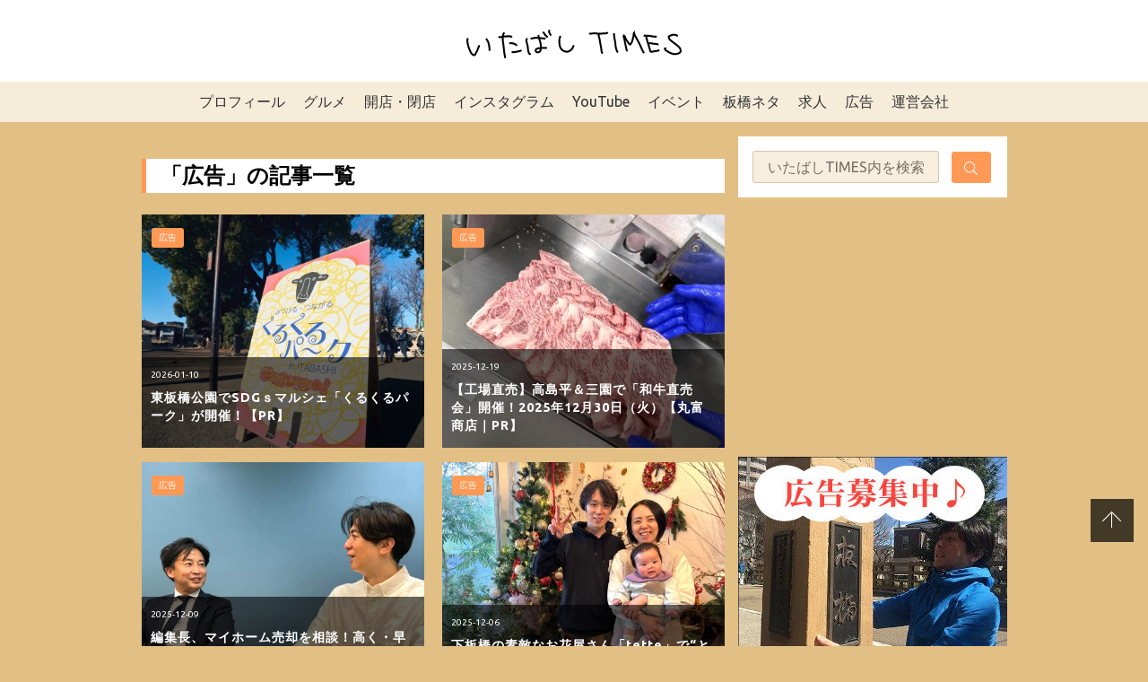

--- FILE ---
content_type: text/html; charset=UTF-8
request_url: https://itabashi-times.com/category/ad
body_size: 23136
content:

<!DOCTYPE html>
<html>

<head>
  <meta charset="utf-8">
  <meta name="viewport" content="width=device-width,initial-scale=1.0,viewport-fit=cover">
  <meta name="format-detection" content="telephone=no">
  <link rel="stylesheet" href="https://itabashi-times.com/wp-content/themes/itabashi-times/public/assets/style.css?1753774488">
  <link rel="apple-touch-icon" sizes="180x180" href="https://itabashi-times.com/wp-content/themes/itabashi-times/public/assets/images/favicon/apple-touch-icon.png">
  <link rel="icon" type="image/png" sizes="32x32" href="https://itabashi-times.com/wp-content/themes/itabashi-times/public/assets/images/favicon/favicon-32x32.png">
  <link rel="icon" type="image/png" sizes="16x16" href="https://itabashi-times.com/wp-content/themes/itabashi-times/public/assets/images/favicon/favicon-16x16.png">
  <link rel="manifest" href="https://itabashi-times.com/wp-content/themes/itabashi-times/public/assets/images/favicon/site.webmanifest">
  <link rel="mask-icon" href="https://itabashi-times.com/wp-content/themes/itabashi-times/public/assets/images/favicon/safari-pinned-tab.svg" color="#5bbad5">
  <meta name="msapplication-TileColor" content="#ffffff">
  <meta name="theme-color" content="#ffffff">
  <!--OGP開始-->
  <meta property='og:locale' content='ja_JP'>
  <meta property='og:site_name' content='いたばしTIMES'>
  <meta property="og:type" content="blog">
  <meta name="twitter:card" content="summary_large_image" />
  <meta property="og:title" content="いたばしTIMES">
<meta property="og:description" content="板橋区の地域情報、面白ネタなど板橋に関わりない人にはさっぱり面白くない情報を発信していくサイトです。">
<meta name="description" content="板橋区の地域情報、面白ネタなど板橋に関わりない人にはさっぱり面白くない情報を発信していくサイトです。
<meta property="og:url" content="https://itabashi-times.com">
<meta property="og:type" content="blog">
  <!--OGP完了-->

      <!-- Global site tag (gtag.js) - Google Analytics -->
    <script async src="https://www.googletagmanager.com/gtag/js?id=UA-73240834-1"></script>
    <script>
      window.dataLayer = window.dataLayer || [];

      function gtag() {
        dataLayer.push(arguments);
      }
      gtag('js', new Date());

      gtag('config', 'UA-73240834-1');
    </script>
  
    <title>広告 &#8211; いたばしTIMES</title>
<meta name='robots' content='max-image-preview:large' />
<script type="text/javascript" id="wpp-js" src="https://itabashi-times.com/wp-content/plugins/wordpress-popular-posts/assets/js/wpp.min.js" data-sampling="1" data-sampling-rate="100" data-api-url="https://itabashi-times.com/wp-json/wordpress-popular-posts" data-post-id="0" data-token="13f1c84c7a" data-lang="0" data-debug="0"></script>
<link rel='dns-prefetch' href='//stats.wp.com' />
<link rel='dns-prefetch' href='//c0.wp.com' />
<link rel='dns-prefetch' href='//i0.wp.com' />
<link rel="alternate" type="application/rss+xml" title="いたばしTIMES &raquo; 広告 カテゴリーのフィード" href="https://itabashi-times.com/category/ad/feed" />
<script type="text/javascript">
/* <![CDATA[ */
window._wpemojiSettings = {"baseUrl":"https:\/\/s.w.org\/images\/core\/emoji\/15.0.3\/72x72\/","ext":".png","svgUrl":"https:\/\/s.w.org\/images\/core\/emoji\/15.0.3\/svg\/","svgExt":".svg","source":{"concatemoji":"https:\/\/itabashi-times.com\/wp-includes\/js\/wp-emoji-release.min.js?ver=6.6.4"}};
/*! This file is auto-generated */
!function(i,n){var o,s,e;function c(e){try{var t={supportTests:e,timestamp:(new Date).valueOf()};sessionStorage.setItem(o,JSON.stringify(t))}catch(e){}}function p(e,t,n){e.clearRect(0,0,e.canvas.width,e.canvas.height),e.fillText(t,0,0);var t=new Uint32Array(e.getImageData(0,0,e.canvas.width,e.canvas.height).data),r=(e.clearRect(0,0,e.canvas.width,e.canvas.height),e.fillText(n,0,0),new Uint32Array(e.getImageData(0,0,e.canvas.width,e.canvas.height).data));return t.every(function(e,t){return e===r[t]})}function u(e,t,n){switch(t){case"flag":return n(e,"\ud83c\udff3\ufe0f\u200d\u26a7\ufe0f","\ud83c\udff3\ufe0f\u200b\u26a7\ufe0f")?!1:!n(e,"\ud83c\uddfa\ud83c\uddf3","\ud83c\uddfa\u200b\ud83c\uddf3")&&!n(e,"\ud83c\udff4\udb40\udc67\udb40\udc62\udb40\udc65\udb40\udc6e\udb40\udc67\udb40\udc7f","\ud83c\udff4\u200b\udb40\udc67\u200b\udb40\udc62\u200b\udb40\udc65\u200b\udb40\udc6e\u200b\udb40\udc67\u200b\udb40\udc7f");case"emoji":return!n(e,"\ud83d\udc26\u200d\u2b1b","\ud83d\udc26\u200b\u2b1b")}return!1}function f(e,t,n){var r="undefined"!=typeof WorkerGlobalScope&&self instanceof WorkerGlobalScope?new OffscreenCanvas(300,150):i.createElement("canvas"),a=r.getContext("2d",{willReadFrequently:!0}),o=(a.textBaseline="top",a.font="600 32px Arial",{});return e.forEach(function(e){o[e]=t(a,e,n)}),o}function t(e){var t=i.createElement("script");t.src=e,t.defer=!0,i.head.appendChild(t)}"undefined"!=typeof Promise&&(o="wpEmojiSettingsSupports",s=["flag","emoji"],n.supports={everything:!0,everythingExceptFlag:!0},e=new Promise(function(e){i.addEventListener("DOMContentLoaded",e,{once:!0})}),new Promise(function(t){var n=function(){try{var e=JSON.parse(sessionStorage.getItem(o));if("object"==typeof e&&"number"==typeof e.timestamp&&(new Date).valueOf()<e.timestamp+604800&&"object"==typeof e.supportTests)return e.supportTests}catch(e){}return null}();if(!n){if("undefined"!=typeof Worker&&"undefined"!=typeof OffscreenCanvas&&"undefined"!=typeof URL&&URL.createObjectURL&&"undefined"!=typeof Blob)try{var e="postMessage("+f.toString()+"("+[JSON.stringify(s),u.toString(),p.toString()].join(",")+"));",r=new Blob([e],{type:"text/javascript"}),a=new Worker(URL.createObjectURL(r),{name:"wpTestEmojiSupports"});return void(a.onmessage=function(e){c(n=e.data),a.terminate(),t(n)})}catch(e){}c(n=f(s,u,p))}t(n)}).then(function(e){for(var t in e)n.supports[t]=e[t],n.supports.everything=n.supports.everything&&n.supports[t],"flag"!==t&&(n.supports.everythingExceptFlag=n.supports.everythingExceptFlag&&n.supports[t]);n.supports.everythingExceptFlag=n.supports.everythingExceptFlag&&!n.supports.flag,n.DOMReady=!1,n.readyCallback=function(){n.DOMReady=!0}}).then(function(){return e}).then(function(){var e;n.supports.everything||(n.readyCallback(),(e=n.source||{}).concatemoji?t(e.concatemoji):e.wpemoji&&e.twemoji&&(t(e.twemoji),t(e.wpemoji)))}))}((window,document),window._wpemojiSettings);
/* ]]> */
</script>
<link rel='stylesheet' id='sbi_styles-css' href='https://itabashi-times.com/wp-content/plugins/instagram-feed/css/sbi-styles.min.css?ver=6.4.3' type='text/css' media='all' />
<style id='wp-emoji-styles-inline-css' type='text/css'>

	img.wp-smiley, img.emoji {
		display: inline !important;
		border: none !important;
		box-shadow: none !important;
		height: 1em !important;
		width: 1em !important;
		margin: 0 0.07em !important;
		vertical-align: -0.1em !important;
		background: none !important;
		padding: 0 !important;
	}
</style>
<link rel='stylesheet' id='wp-block-library-css' href='https://c0.wp.com/c/6.6.4/wp-includes/css/dist/block-library/style.min.css' type='text/css' media='all' />
<link rel='stylesheet' id='mediaelement-css' href='https://c0.wp.com/c/6.6.4/wp-includes/js/mediaelement/mediaelementplayer-legacy.min.css' type='text/css' media='all' />
<link rel='stylesheet' id='wp-mediaelement-css' href='https://c0.wp.com/c/6.6.4/wp-includes/js/mediaelement/wp-mediaelement.min.css' type='text/css' media='all' />
<style id='jetpack-sharing-buttons-style-inline-css' type='text/css'>
.jetpack-sharing-buttons__services-list{display:flex;flex-direction:row;flex-wrap:wrap;gap:0;list-style-type:none;margin:5px;padding:0}.jetpack-sharing-buttons__services-list.has-small-icon-size{font-size:12px}.jetpack-sharing-buttons__services-list.has-normal-icon-size{font-size:16px}.jetpack-sharing-buttons__services-list.has-large-icon-size{font-size:24px}.jetpack-sharing-buttons__services-list.has-huge-icon-size{font-size:36px}@media print{.jetpack-sharing-buttons__services-list{display:none!important}}.editor-styles-wrapper .wp-block-jetpack-sharing-buttons{gap:0;padding-inline-start:0}ul.jetpack-sharing-buttons__services-list.has-background{padding:1.25em 2.375em}
</style>
<link rel='stylesheet' id='snow-monkey-editor@fallback-css' href='https://itabashi-times.com/wp-content/plugins/snow-monkey-editor/dist/css/fallback.css?ver=1721264675' type='text/css' media='all' />
<link rel='stylesheet' id='snow-monkey-editor-css' href='https://itabashi-times.com/wp-content/plugins/snow-monkey-editor/dist/css/app.css?ver=1721264675' type='text/css' media='all' />
<style id='classic-theme-styles-inline-css' type='text/css'>
/*! This file is auto-generated */
.wp-block-button__link{color:#fff;background-color:#32373c;border-radius:9999px;box-shadow:none;text-decoration:none;padding:calc(.667em + 2px) calc(1.333em + 2px);font-size:1.125em}.wp-block-file__button{background:#32373c;color:#fff;text-decoration:none}
</style>
<style id='global-styles-inline-css' type='text/css'>
:root{--wp--preset--aspect-ratio--square: 1;--wp--preset--aspect-ratio--4-3: 4/3;--wp--preset--aspect-ratio--3-4: 3/4;--wp--preset--aspect-ratio--3-2: 3/2;--wp--preset--aspect-ratio--2-3: 2/3;--wp--preset--aspect-ratio--16-9: 16/9;--wp--preset--aspect-ratio--9-16: 9/16;--wp--preset--color--black: #000000;--wp--preset--color--cyan-bluish-gray: #abb8c3;--wp--preset--color--white: #ffffff;--wp--preset--color--pale-pink: #f78da7;--wp--preset--color--vivid-red: #cf2e2e;--wp--preset--color--luminous-vivid-orange: #ff6900;--wp--preset--color--luminous-vivid-amber: #fcb900;--wp--preset--color--light-green-cyan: #7bdcb5;--wp--preset--color--vivid-green-cyan: #00d084;--wp--preset--color--pale-cyan-blue: #8ed1fc;--wp--preset--color--vivid-cyan-blue: #0693e3;--wp--preset--color--vivid-purple: #9b51e0;--wp--preset--gradient--vivid-cyan-blue-to-vivid-purple: linear-gradient(135deg,rgba(6,147,227,1) 0%,rgb(155,81,224) 100%);--wp--preset--gradient--light-green-cyan-to-vivid-green-cyan: linear-gradient(135deg,rgb(122,220,180) 0%,rgb(0,208,130) 100%);--wp--preset--gradient--luminous-vivid-amber-to-luminous-vivid-orange: linear-gradient(135deg,rgba(252,185,0,1) 0%,rgba(255,105,0,1) 100%);--wp--preset--gradient--luminous-vivid-orange-to-vivid-red: linear-gradient(135deg,rgba(255,105,0,1) 0%,rgb(207,46,46) 100%);--wp--preset--gradient--very-light-gray-to-cyan-bluish-gray: linear-gradient(135deg,rgb(238,238,238) 0%,rgb(169,184,195) 100%);--wp--preset--gradient--cool-to-warm-spectrum: linear-gradient(135deg,rgb(74,234,220) 0%,rgb(151,120,209) 20%,rgb(207,42,186) 40%,rgb(238,44,130) 60%,rgb(251,105,98) 80%,rgb(254,248,76) 100%);--wp--preset--gradient--blush-light-purple: linear-gradient(135deg,rgb(255,206,236) 0%,rgb(152,150,240) 100%);--wp--preset--gradient--blush-bordeaux: linear-gradient(135deg,rgb(254,205,165) 0%,rgb(254,45,45) 50%,rgb(107,0,62) 100%);--wp--preset--gradient--luminous-dusk: linear-gradient(135deg,rgb(255,203,112) 0%,rgb(199,81,192) 50%,rgb(65,88,208) 100%);--wp--preset--gradient--pale-ocean: linear-gradient(135deg,rgb(255,245,203) 0%,rgb(182,227,212) 50%,rgb(51,167,181) 100%);--wp--preset--gradient--electric-grass: linear-gradient(135deg,rgb(202,248,128) 0%,rgb(113,206,126) 100%);--wp--preset--gradient--midnight: linear-gradient(135deg,rgb(2,3,129) 0%,rgb(40,116,252) 100%);--wp--preset--font-size--small: 13px;--wp--preset--font-size--medium: 20px;--wp--preset--font-size--large: 36px;--wp--preset--font-size--x-large: 42px;--wp--preset--spacing--20: 0.44rem;--wp--preset--spacing--30: 0.67rem;--wp--preset--spacing--40: 1rem;--wp--preset--spacing--50: 1.5rem;--wp--preset--spacing--60: 2.25rem;--wp--preset--spacing--70: 3.38rem;--wp--preset--spacing--80: 5.06rem;--wp--preset--shadow--natural: 6px 6px 9px rgba(0, 0, 0, 0.2);--wp--preset--shadow--deep: 12px 12px 50px rgba(0, 0, 0, 0.4);--wp--preset--shadow--sharp: 6px 6px 0px rgba(0, 0, 0, 0.2);--wp--preset--shadow--outlined: 6px 6px 0px -3px rgba(255, 255, 255, 1), 6px 6px rgba(0, 0, 0, 1);--wp--preset--shadow--crisp: 6px 6px 0px rgba(0, 0, 0, 1);}:where(.is-layout-flex){gap: 0.5em;}:where(.is-layout-grid){gap: 0.5em;}body .is-layout-flex{display: flex;}.is-layout-flex{flex-wrap: wrap;align-items: center;}.is-layout-flex > :is(*, div){margin: 0;}body .is-layout-grid{display: grid;}.is-layout-grid > :is(*, div){margin: 0;}:where(.wp-block-columns.is-layout-flex){gap: 2em;}:where(.wp-block-columns.is-layout-grid){gap: 2em;}:where(.wp-block-post-template.is-layout-flex){gap: 1.25em;}:where(.wp-block-post-template.is-layout-grid){gap: 1.25em;}.has-black-color{color: var(--wp--preset--color--black) !important;}.has-cyan-bluish-gray-color{color: var(--wp--preset--color--cyan-bluish-gray) !important;}.has-white-color{color: var(--wp--preset--color--white) !important;}.has-pale-pink-color{color: var(--wp--preset--color--pale-pink) !important;}.has-vivid-red-color{color: var(--wp--preset--color--vivid-red) !important;}.has-luminous-vivid-orange-color{color: var(--wp--preset--color--luminous-vivid-orange) !important;}.has-luminous-vivid-amber-color{color: var(--wp--preset--color--luminous-vivid-amber) !important;}.has-light-green-cyan-color{color: var(--wp--preset--color--light-green-cyan) !important;}.has-vivid-green-cyan-color{color: var(--wp--preset--color--vivid-green-cyan) !important;}.has-pale-cyan-blue-color{color: var(--wp--preset--color--pale-cyan-blue) !important;}.has-vivid-cyan-blue-color{color: var(--wp--preset--color--vivid-cyan-blue) !important;}.has-vivid-purple-color{color: var(--wp--preset--color--vivid-purple) !important;}.has-black-background-color{background-color: var(--wp--preset--color--black) !important;}.has-cyan-bluish-gray-background-color{background-color: var(--wp--preset--color--cyan-bluish-gray) !important;}.has-white-background-color{background-color: var(--wp--preset--color--white) !important;}.has-pale-pink-background-color{background-color: var(--wp--preset--color--pale-pink) !important;}.has-vivid-red-background-color{background-color: var(--wp--preset--color--vivid-red) !important;}.has-luminous-vivid-orange-background-color{background-color: var(--wp--preset--color--luminous-vivid-orange) !important;}.has-luminous-vivid-amber-background-color{background-color: var(--wp--preset--color--luminous-vivid-amber) !important;}.has-light-green-cyan-background-color{background-color: var(--wp--preset--color--light-green-cyan) !important;}.has-vivid-green-cyan-background-color{background-color: var(--wp--preset--color--vivid-green-cyan) !important;}.has-pale-cyan-blue-background-color{background-color: var(--wp--preset--color--pale-cyan-blue) !important;}.has-vivid-cyan-blue-background-color{background-color: var(--wp--preset--color--vivid-cyan-blue) !important;}.has-vivid-purple-background-color{background-color: var(--wp--preset--color--vivid-purple) !important;}.has-black-border-color{border-color: var(--wp--preset--color--black) !important;}.has-cyan-bluish-gray-border-color{border-color: var(--wp--preset--color--cyan-bluish-gray) !important;}.has-white-border-color{border-color: var(--wp--preset--color--white) !important;}.has-pale-pink-border-color{border-color: var(--wp--preset--color--pale-pink) !important;}.has-vivid-red-border-color{border-color: var(--wp--preset--color--vivid-red) !important;}.has-luminous-vivid-orange-border-color{border-color: var(--wp--preset--color--luminous-vivid-orange) !important;}.has-luminous-vivid-amber-border-color{border-color: var(--wp--preset--color--luminous-vivid-amber) !important;}.has-light-green-cyan-border-color{border-color: var(--wp--preset--color--light-green-cyan) !important;}.has-vivid-green-cyan-border-color{border-color: var(--wp--preset--color--vivid-green-cyan) !important;}.has-pale-cyan-blue-border-color{border-color: var(--wp--preset--color--pale-cyan-blue) !important;}.has-vivid-cyan-blue-border-color{border-color: var(--wp--preset--color--vivid-cyan-blue) !important;}.has-vivid-purple-border-color{border-color: var(--wp--preset--color--vivid-purple) !important;}.has-vivid-cyan-blue-to-vivid-purple-gradient-background{background: var(--wp--preset--gradient--vivid-cyan-blue-to-vivid-purple) !important;}.has-light-green-cyan-to-vivid-green-cyan-gradient-background{background: var(--wp--preset--gradient--light-green-cyan-to-vivid-green-cyan) !important;}.has-luminous-vivid-amber-to-luminous-vivid-orange-gradient-background{background: var(--wp--preset--gradient--luminous-vivid-amber-to-luminous-vivid-orange) !important;}.has-luminous-vivid-orange-to-vivid-red-gradient-background{background: var(--wp--preset--gradient--luminous-vivid-orange-to-vivid-red) !important;}.has-very-light-gray-to-cyan-bluish-gray-gradient-background{background: var(--wp--preset--gradient--very-light-gray-to-cyan-bluish-gray) !important;}.has-cool-to-warm-spectrum-gradient-background{background: var(--wp--preset--gradient--cool-to-warm-spectrum) !important;}.has-blush-light-purple-gradient-background{background: var(--wp--preset--gradient--blush-light-purple) !important;}.has-blush-bordeaux-gradient-background{background: var(--wp--preset--gradient--blush-bordeaux) !important;}.has-luminous-dusk-gradient-background{background: var(--wp--preset--gradient--luminous-dusk) !important;}.has-pale-ocean-gradient-background{background: var(--wp--preset--gradient--pale-ocean) !important;}.has-electric-grass-gradient-background{background: var(--wp--preset--gradient--electric-grass) !important;}.has-midnight-gradient-background{background: var(--wp--preset--gradient--midnight) !important;}.has-small-font-size{font-size: var(--wp--preset--font-size--small) !important;}.has-medium-font-size{font-size: var(--wp--preset--font-size--medium) !important;}.has-large-font-size{font-size: var(--wp--preset--font-size--large) !important;}.has-x-large-font-size{font-size: var(--wp--preset--font-size--x-large) !important;}
:where(.wp-block-post-template.is-layout-flex){gap: 1.25em;}:where(.wp-block-post-template.is-layout-grid){gap: 1.25em;}
:where(.wp-block-columns.is-layout-flex){gap: 2em;}:where(.wp-block-columns.is-layout-grid){gap: 2em;}
:root :where(.wp-block-pullquote){font-size: 1.5em;line-height: 1.6;}
</style>
<link rel='stylesheet' id='wordpress-popular-posts-css-css' href='https://itabashi-times.com/wp-content/plugins/wordpress-popular-posts/assets/css/wpp.css?ver=7.0.1' type='text/css' media='all' />
<link rel='stylesheet' id='my-block-style-css' href='https://itabashi-times.com/wp-content/themes/itabashi-times/public/assets/block/block-style.css?ver=2021121522121' type='text/css' media='all' />
<link rel='stylesheet' id='fancybox-css' href='https://itabashi-times.com/wp-content/plugins/easy-fancybox/fancybox/1.5.4/jquery.fancybox.min.css?ver=6.6.4' type='text/css' media='screen' />
<script type="text/javascript" async='async' src="https://itabashi-times.com/wp-content/plugins/snow-monkey-editor/dist/js/app.js?ver=1721264675" id="snow-monkey-editor-js" defer="defer" data-wp-strategy="defer"></script>
<link rel="https://api.w.org/" href="https://itabashi-times.com/wp-json/" /><link rel="alternate" title="JSON" type="application/json" href="https://itabashi-times.com/wp-json/wp/v2/categories/84" /><link rel="EditURI" type="application/rsd+xml" title="RSD" href="https://itabashi-times.com/xmlrpc.php?rsd" />
<meta name="generator" content="WordPress 6.6.4" />
	<style>img#wpstats{display:none}</style>
		<!-- Instagram Feed CSS -->
<style type="text/css">
#sb_instagram .sbi_no_js img {
    aspect-ratio: 1 / 1;
    display: block;
}

#sb_instagram .sb_instagram_header.sbi_medium .sbi_header_img, .sb_instagram_header.sbi_medium .sbi_header_img{
width: 50px;
        height: 50px;
border: 1px solid #ccc;
}
#sb_instagram .sb_instagram_header .sbi_header_text, .sb_instagram_header .sbi_header_text{
gap:10px;
}
#sb_instagram .sb_instagram_header.sbi_medium .sbi_header_img img, .sb_instagram_header.sbi_medium .sbi_header_img img{
width: 50px;
        height: 50px;
}
.sb_instagram_header.sbi_medium .sbi_feedtheme_header_text{
color:#333;
}
a.sbi_load_btn {
    display: none !important;
}
</style>
            <style id="wpp-loading-animation-styles">@-webkit-keyframes bgslide{from{background-position-x:0}to{background-position-x:-200%}}@keyframes bgslide{from{background-position-x:0}to{background-position-x:-200%}}.wpp-widget-block-placeholder,.wpp-shortcode-placeholder{margin:0 auto;width:60px;height:3px;background:#dd3737;background:linear-gradient(90deg,#dd3737 0%,#571313 10%,#dd3737 100%);background-size:200% auto;border-radius:3px;-webkit-animation:bgslide 1s infinite linear;animation:bgslide 1s infinite linear}</style>
            <style type="text/css">.broken_link, a.broken_link {
	text-decoration: line-through;
}</style>
<!-- Jetpack Open Graph Tags -->
<meta property="og:type" content="website" />
<meta property="og:title" content="広告 &#8211; いたばしTIMES" />
<meta property="og:url" content="https://itabashi-times.com/category/ad" />
<meta property="og:site_name" content="いたばしTIMES" />
<meta property="og:image" content="https://itabashi-times.com/wp-content/themes/itabashi-times/public/assets/images/ogp.jpg" />
<meta property="og:image:alt" content="" />
<meta property="og:locale" content="ja_JP" />

<!-- End Jetpack Open Graph Tags -->
  
    <script async src="https://imp-adedge.i-mobile.co.jp/smarttags/y5dJYOXOhUC0gDujdItKXA.js"></script>
  <script>
    window.smarttag = window.smarttag || {
      cmd: []
    };
  </script>



                  <!-- DFP PC head -->
      <script async src="https://securepubads.g.doubleclick.net/tag/js/gpt.js"></script>
      <script type="text/javascript">
        window.googletag = window.googletag || {
          cmd: []
        };
        googletag.cmd.push(function() {
          var mappingPCbanner1 = googletag.sizeMapping().
          addSize([0, 0], []).
          addSize([950, 0], [
            [650, 100],
            [1, 1]
          ]).
          build();
          var mappingPCrec1 = googletag.sizeMapping().
          addSize([0, 0], []).
          addSize([950, 0], [
            [300, 250],
            [1, 1]
          ]).
          build();
          var mappingPCrec2 = googletag.sizeMapping().
          addSize([0, 0], []).
          addSize([950, 0], [
            [336, 280],
            [300, 250],
            [1, 1]
          ]).
          build();
          googletag.defineSlot("/282508803/pc-overray", [728, 90], "div-gpt-ad-1627267635365-0").addService(googletag.pubads());
          googletag.defineSlot("/282508803/pc-article-under2", [300, 250], "div-gpt-ad-1627267689148-0").addService(googletag.pubads());
          googletag.defineSlot("/282508803/pc-article-under1", [300, 250], "div-gpt-ad-1627267774181-0").addService(googletag.pubads());
          googletag.defineSlot('/282508803/pc1', [300, 250], 'div-gpt-ad-1633657749524-0').addService(googletag.pubads());
          googletag.defineSlot('/282508803/pc2', [300, 250], 'div-gpt-ad-1510889194985-0').addService(googletag.pubads());
          googletag.defineSlot('/282508803/pc3', [300, 250], 'div-gpt-ad-1510889518189-0').addService(googletag.pubads());
          googletag.defineSlot('/282508803/pc4', [300, 250], 'div-gpt-ad-1510908544218-0').addService(googletag.pubads());
          googletag.defineSlot('/282508803/pc5', [300, 250], 'div-gpt-ad-1511524519111-0').addService(googletag.pubads());
          googletag.defineSlot('/282508803/pc6', [300, 250], 'div-gpt-ad-1512034158687-0').addService(googletag.pubads());
          googletag.defineSlot('/282508803/pc7', [300, 250], 'div-gpt-ad-1518242545922-0').addService(googletag.pubads());
          googletag.defineSlot('/282508803/pc8', [300, 250], 'div-gpt-ad-1518242665363-0').addService(googletag.pubads());
          googletag.defineSlot('/282508803/pc9', [300, 250], 'div-gpt-ad-1518242745224-0').addService(googletag.pubads());
          googletag.defineSlot('/282508803/pc10', [300, 250], 'div-gpt-ad-1518242839452-0').addService(googletag.pubads());
          googletag.defineSlot('/282508803/pc11', [300, 250], 'div-gpt-ad-1518242900359-0').addService(googletag.pubads());
          googletag.defineSlot('/282508803/pc12', [300, 250], 'div-gpt-ad-1518243003503-0').addService(googletag.pubads());
          googletag.defineSlot('/282508803/pc13', [300, 250], 'div-gpt-ad-1518243052122-0').addService(googletag.pubads());
          googletag.defineSlot('/282508803/pc14', [300, 250], 'div-gpt-ad-1518243101184-0').addService(googletag.pubads());
          googletag.defineSlot('/282508803/pc15', [300, 250], 'div-gpt-ad-1518243150913-0').addService(googletag.pubads());
          googletag.defineSlot('/282508803/pc16', [300, 250], 'div-gpt-ad-1518243206444-0').addService(googletag.pubads());
          googletag.defineSlot('/282508803/pc17', [300, 250], 'div-gpt-ad-1518243257113-0').addService(googletag.pubads());
          googletag.defineSlot('/282508803/pc18', [300, 250], 'div-gpt-ad-1518243312171-0').addService(googletag.pubads());
          googletag.defineSlot('/282508803/pc19', [300, 250], 'div-gpt-ad-1518243363164-0').addService(googletag.pubads());
          googletag.defineSlot('/282508803/pc20', [300, 250], 'div-gpt-ad-1518243405597-0').addService(googletag.pubads());
          googletag.defineSlot('/282508803/itabashitimes_pc_header_1stbanner_all_3d1001', [
            [650, 100],
            [1, 1]
          ], 'div-gpt-ad-pc_header_1stbanner').defineSizeMapping(mappingPCbanner1).addService(googletag.pubads());
          googletag.defineSlot('/282508803/itabashitimes_pc_middleleft_2ndrec_all_3d1002', [
            [300, 250],
            [1, 1]
          ], 'div-gpt-ad-pc_middleleft_2ndrec').defineSizeMapping(mappingPCrec1).addService(googletag.pubads());
          googletag.defineSlot('/282508803/itabashitimes_pc_middleright_2ndrec_all_3d1002', [
            [300, 250],
            [1, 1]
          ], 'div-gpt-ad-pc_middleright_2ndrec').defineSizeMapping(mappingPCrec1).addService(googletag.pubads());
          // googletag.defineSlot('/282508803/itabashitimes_pc_inread_3rdrec_all_3d1005', [
          //   [336, 280],
          //   [300, 250],
          //   [1, 1]
          // ], 'div-gpt-ad-pc_inread_3rdrec').defineSizeMapping(mappingPCrec2).addService(googletag.pubads());
          // googletag.pubads().setTargeting("env", "live");
          // googletag.pubads().collapseEmptyDivs();
          googletag.pubads().enableSingleRequest();
          // googletag.pubads().disableInitialLoad();
          googletag.enableServices();
          // if (!!(window.pbFlux) && !!(window.pbFlux.prebidBidder) && fluxtag.isFn(window.pbFlux.prebidBidder)) {
          //   pbjs.que.push(function() {
          //     window.pbFlux.prebidBidder();
          //   });
          // } else {
          //   fluxtag.readyBids.prebid = true;
          //   fluxtag.launchAdServer();
          // }
        });
      </script>
      <!-- /DFP PC head -->

  
  <!-- Google tag (gtag.js) 2023~ -->
  <script async src="https://www.googletagmanager.com/gtag/js?id=G-KG0HR4K3VE"></script>
  <script>
    window.dataLayer = window.dataLayer || [];

    function gtag() {
      dataLayer.push(arguments);
    }
    gtag('js', new Date());

    gtag('config', 'G-KG0HR4K3VE');
  </script>

</head>

<body id="top" class="archive category category-ad category-84" itemscope itemtype="http://schema.org/WebPage">


  <svg xmlns="http://www.w3.org/2000/svg" xmlns:xlink="http://www.w3.org/1999/xlink" style="display:none">
    <symbol id="UB" viewBox="0 0 26 19">
      <path d="M24.708 3.64c-.795 0-1.36.623-1.36 1.579v3.505h-1.214v-6.17h1.2v.753a1.628 1.628 0 011.445-.797h.437v1.13h-.508zm-3.414 2c0-1.84-1.309-3.217-3.08-3.217A3.175 3.175 0 0015.06 5.64c0 1.839 1.418 3.23 3.269 3.23A3.225 3.225 0 0020.99 7.55l-.881-.645a2.15 2.15 0 01-1.78.897 2.069 2.069 0 01-2.037-1.766h5.005l-.003-.397zm-4.976-.567c.217-.94.97-1.578 1.881-1.578.912 0 1.663.637 1.866 1.578h-3.747zm-5.105-2.65a3.072 3.072 0 00-2.182.912V.25H7.817v8.474h1.2v-.782a3.12 3.12 0 002.199.926 3.223 3.223 0 100-6.445h-.003zm-.087 5.36a2.137 2.137 0 112.126-2.13 2.122 2.122 0 01-2.126 2.124v.006zm-7.782-.058c1.172 0 2.083-.899 2.083-2.246V.25h1.258v8.474H5.441v-.801a3.09 3.09 0 01-2.241.94C1.392 8.864 0 7.547 0 5.548V.25h1.281v5.236c0 1.355.873 2.239 2.063 2.239zM.118 9.814h5.945v1.454h-4.34v2.066h4.219v1.405H1.724v2.1h4.339v1.455H.118v-8.48zm22.362 8.632c1.822 0 2.85-.872 2.85-2.071 0-.854-.609-1.49-1.881-1.767l-1.346-.275c-.78-.146-1.027-.291-1.027-.582 0-.377.377-.608 1.07-.608.753 0 1.31.202 1.455.897h1.577c-.086-1.309-1.027-2.173-2.935-2.173-1.65 0-2.807.681-2.807 2 0 .912.637 1.506 2.011 1.795l1.504.348c.594.116.752.276.752.522 0 .391-.448.637-1.172.637-.91 0-1.431-.202-1.634-.897h-1.585c.231 1.306 1.2 2.174 3.168 2.174zm-3.626-.158h-1.706c-1.071 0-1.664-.666-1.664-1.507V13.45h-1.2v-1.42h1.205V10.25h1.586v1.781h1.779v1.42h-1.78v2.925c0 .333.232.493.594.493h1.186v1.42zm-6.837-6.255v.565a3.078 3.078 0 00-1.997-.728 3.289 3.289 0 100 6.576 3.069 3.069 0 001.997-.727v.566H13.6V12.03l-1.582.003zm-1.866 5.04a1.913 1.913 0 111.891-1.911 1.89 1.89 0 01-1.894 1.908l.003.003z" />
    </symbol>
    <symbol id="angle-right-light" viewBox="0 0 192 512">
      <path d="M166.9 264.5l-117.8 116c-4.7 4.7-12.3 4.7-17 0l-7.1-7.1c-4.7-4.7-4.7-12.3 0-17L127.3 256 25.1 155.6c-4.7-4.7-4.7-12.3 0-17l7.1-7.1c4.7-4.7 12.3-4.7 17 0l117.8 116c4.6 4.7 4.6 12.3-.1 17z" />
    </symbol>
    <symbol id="arrow-up-light" viewBox="0 0 448 512">
      <path d="M4.465 263.536l7.07 7.071c4.686 4.686 12.284 4.686 16.971 0L207 92.113V468c0 6.627 5.373 12 12 12h10c6.627 0 12-5.373 12-12V92.113l178.494 178.493c4.686 4.686 12.284 4.686 16.971 0l7.07-7.071c4.686-4.686 4.686-12.284 0-16.97l-211.05-211.05c-4.686-4.686-12.284-4.686-16.971 0L4.465 246.566c-4.687 4.686-4.687 12.284 0 16.97z" />
    </symbol>
    <symbol id="calendar" viewBox="0 0 448 512">
      <path d="M400 64h-48V12c0-6.6-5.4-12-12-12h-8c-6.6 0-12 5.4-12 12v52H128V12c0-6.6-5.4-12-12-12h-8c-6.6 0-12 5.4-12 12v52H48C21.5 64 0 85.5 0 112v352c0 26.5 21.5 48 48 48h352c26.5 0 48-21.5 48-48V112c0-26.5-21.5-48-48-48zM48 96h352c8.8 0 16 7.2 16 16v48H32v-48c0-8.8 7.2-16 16-16zm352 384H48c-8.8 0-16-7.2-16-16V192h384v272c0 8.8-7.2 16-16 16zM148 320h-40c-6.6 0-12-5.4-12-12v-40c0-6.6 5.4-12 12-12h40c6.6 0 12 5.4 12 12v40c0 6.6-5.4 12-12 12zm96 0h-40c-6.6 0-12-5.4-12-12v-40c0-6.6 5.4-12 12-12h40c6.6 0 12 5.4 12 12v40c0 6.6-5.4 12-12 12zm96 0h-40c-6.6 0-12-5.4-12-12v-40c0-6.6 5.4-12 12-12h40c6.6 0 12 5.4 12 12v40c0 6.6-5.4 12-12 12zm-96 96h-40c-6.6 0-12-5.4-12-12v-40c0-6.6 5.4-12 12-12h40c6.6 0 12 5.4 12 12v40c0 6.6-5.4 12-12 12zm-96 0h-40c-6.6 0-12-5.4-12-12v-40c0-6.6 5.4-12 12-12h40c6.6 0 12 5.4 12 12v40c0 6.6-5.4 12-12 12zm192 0h-40c-6.6 0-12-5.4-12-12v-40c0-6.6 5.4-12 12-12h40c6.6 0 12 5.4 12 12v40c0 6.6-5.4 12-12 12z" />
    </symbol>
    <symbol id="facebook-f-brands" viewBox="0 0 320 512">
      <path d="M279.14 288l14.22-92.66h-88.91v-60.13c0-25.35 12.42-50.06 52.24-50.06h40.42V6.26S260.43 0 225.36 0c-73.22 0-121.08 44.38-121.08 124.72v70.62H22.89V288h81.39v224h100.17V288z" />
    </symbol>
    <symbol id="folder-solid" viewBox="0 0 512 512">
      <path d="M464 128H272l-64-64H48C21.49 64 0 85.49 0 112v288c0 26.51 21.49 48 48 48h416c26.51 0 48-21.49 48-48V176c0-26.51-21.49-48-48-48z" />
    </symbol>
    <symbol id="home-lg-alt-light" viewBox="0 0 576 512">
      <path d="M573.48 219.91L310.6 8a35.85 35.85 0 00-45.19 0L2.53 219.91a6.71 6.71 0 00-1 9.5l14.2 17.5a6.82 6.82 0 009.6 1L64 216.72V496a16 16 0 0016 16h416a16 16 0 0016-16V216.82l38.8 31.29a6.83 6.83 0 009.6-1l14.19-17.5a7.14 7.14 0 00-1.11-9.7zM240 480V320h96v160zm240 0H368V304a16 16 0 00-16-16H224a16 16 0 00-16 16v176H96V190.92l187.71-151.4a6.63 6.63 0 018.4 0L480 191z" />
    </symbol>
    <symbol id="iketeruArrow" viewBox="0 0 20 5">
      <path d="M19.3 5H.5V4h16.2L13.2.9l.6-.8z" />
    </symbol>
    <symbol id="instagram-brands" viewBox="0 0 448 512">
      <path d="M224.1 141c-63.6 0-114.9 51.3-114.9 114.9s51.3 114.9 114.9 114.9S339 319.5 339 255.9 287.7 141 224.1 141zm0 189.6c-41.1 0-74.7-33.5-74.7-74.7s33.5-74.7 74.7-74.7 74.7 33.5 74.7 74.7-33.6 74.7-74.7 74.7zm146.4-194.3c0 14.9-12 26.8-26.8 26.8-14.9 0-26.8-12-26.8-26.8s12-26.8 26.8-26.8 26.8 12 26.8 26.8zm76.1 27.2c-1.7-35.9-9.9-67.7-36.2-93.9-26.2-26.2-58-34.4-93.9-36.2-37-2.1-147.9-2.1-184.9 0-35.8 1.7-67.6 9.9-93.9 36.1s-34.4 58-36.2 93.9c-2.1 37-2.1 147.9 0 184.9 1.7 35.9 9.9 67.7 36.2 93.9s58 34.4 93.9 36.2c37 2.1 147.9 2.1 184.9 0 35.9-1.7 67.7-9.9 93.9-36.2 26.2-26.2 34.4-58 36.2-93.9 2.1-37 2.1-147.8 0-184.8zM398.8 388c-7.8 19.6-22.9 34.7-42.6 42.6-29.5 11.7-99.5 9-132.1 9s-102.7 2.6-132.1-9c-19.6-7.8-34.7-22.9-42.6-42.6-11.7-29.5-9-99.5-9-132.1s-2.6-102.7 9-132.1c7.8-19.6 22.9-34.7 42.6-42.6 29.5-11.7 99.5-9 132.1-9s102.7-2.6 132.1 9c19.6 7.8 34.7 22.9 42.6 42.6 11.7 29.5 9 99.5 9 132.1s2.7 102.7-9 132.1z" />
    </symbol>
    <symbol id="map-marker-alt-solid" viewBox="0 0 384 512">
      <path d="M172.268 501.67C26.97 291.031 0 269.413 0 192 0 85.961 85.961 0 192 0s192 85.961 192 192c0 77.413-26.97 99.031-172.268 309.67-9.535 13.774-29.93 13.773-39.464 0zM192 272c44.183 0 80-35.817 80-80s-35.817-80-80-80-80 35.817-80 80 35.817 80 80 80z" />
    </symbol>
    <symbol id="phone-solid" viewBox="0 0 512 512">
      <path d="M493.4 24.6l-104-24c-11.3-2.6-22.9 3.3-27.5 13.9l-48 112c-4.2 9.8-1.4 21.3 6.9 28l60.6 49.6c-36 76.7-98.9 140.5-177.2 177.2l-49.6-60.6c-6.8-8.3-18.2-11.1-28-6.9l-112 48C3.9 366.5-2 378.1.6 389.4l24 104C27.1 504.2 36.7 512 48 512c256.1 0 464-207.5 464-464 0-11.2-7.7-20.9-18.6-23.4z" />
    </symbol>
    <symbol id="search-light" viewBox="0 0 512 512">
      <path d="M508.5 481.6l-129-129c-2.3-2.3-5.3-3.5-8.5-3.5h-10.3C395 312 416 262.5 416 208 416 93.1 322.9 0 208 0S0 93.1 0 208s93.1 208 208 208c54.5 0 104-21 141.1-55.2V371c0 3.2 1.3 6.2 3.5 8.5l129 129c4.7 4.7 12.3 4.7 17 0l9.9-9.9c4.7-4.7 4.7-12.3 0-17zM208 384c-97.3 0-176-78.7-176-176S110.7 32 208 32s176 78.7 176 176-78.7 176-176 176z" />
    </symbol>
    <symbol id="search-plus-light" viewBox="0 0 512 512">
      <path d="M319.8 204v8c0 6.6-5.4 12-12 12h-84v84c0 6.6-5.4 12-12 12h-8c-6.6 0-12-5.4-12-12v-84h-84c-6.6 0-12-5.4-12-12v-8c0-6.6 5.4-12 12-12h84v-84c0-6.6 5.4-12 12-12h8c6.6 0 12 5.4 12 12v84h84c6.6 0 12 5.4 12 12zm188.5 293L497 508.3c-4.7 4.7-12.3 4.7-17 0l-129-129c-2.3-2.3-3.5-5.3-3.5-8.5v-8.5C310.6 395.7 261.7 416 208 416 93.8 416 1.5 324.9 0 210.7-1.5 93.7 93.7-1.5 210.7 0 324.9 1.5 416 93.8 416 208c0 53.7-20.3 102.6-53.7 139.5h8.5c3.2 0 6.2 1.3 8.5 3.5l129 129c4.7 4.7 4.7 12.3 0 17zM384 208c0-97.3-78.7-176-176-176S32 110.7 32 208s78.7 176 176 176 176-78.7 176-176z" />
    </symbol>
    <symbol id="step-backward-light" viewBox="0 0 448 512">
      <path d="M76 479h8c6.6 0 12-5.4 12-12V276.7c1.1 1.2 2.2 2.4 3.5 3.4l232 191.4c20.6 17.2 52.5 2.8 52.5-24.6V63c0-27.4-31.9-41.8-52.5-24.6L99.5 231c-1.3 1.1-2.4 2.2-3.5 3.4V43c0-6.6-5.4-12-12-12h-8c-6.6 0-12 5.4-12 12v424c0 6.6 5.4 12 12 12zm40.5-223.4L351.8 63.2l.1-.1.1-.1v384l-.1-.1-.2-.1-235.2-191.2z" />
    </symbol>
    <symbol id="store-solid" viewBox="0 0 616 512">
      <path d="M602 118.6L537.1 15C531.3 5.7 521 0 510 0H106C95 0 84.7 5.7 78.9 15L14 118.6c-33.5 53.5-3.8 127.9 58.8 136.4 4.5.6 9.1.9 13.7.9 29.6 0 55.8-13 73.8-33.1 18 20.1 44.3 33.1 73.8 33.1 29.6 0 55.8-13 73.8-33.1 18 20.1 44.3 33.1 73.8 33.1 29.6 0 55.8-13 73.8-33.1 18.1 20.1 44.3 33.1 73.8 33.1 4.7 0 9.2-.3 13.7-.9 62.8-8.4 92.6-82.8 59-136.4zM529.5 288c-10 0-19.9-1.5-29.5-3.8V384H116v-99.8c-9.6 2.2-19.5 3.8-29.5 3.8-6 0-12.1-.4-18-1.2-5.6-.8-11.1-2.1-16.4-3.6V480c0 17.7 14.3 32 32 32h448c17.7 0 32-14.3 32-32V283.2c-5.4 1.6-10.8 2.9-16.4 3.6-6.1.8-12.1 1.2-18.2 1.2z" />
    </symbol>
    <symbol id="tabelog" viewBox="0 0 130 130">
      <path d="M57.55 21.93v2.63c.01 6.42-.07 12.84.06 19.26.04 2.13-.54 3.05-2.78 2.94-2.83-.14-5.66-.04-8.5-.02-.71.01-1.43.14-2.17.21.93 3.78 2.59 4.74 5.82 3.54.23-.09.47-.17.7-.26 3.77-1.45 3.66-1.41 5.31 2.45.85 2 .61 3.05-1.53 3.77-.78.26-1.3 1.26-1.94 1.92.89.63 1.73 1.67 2.69 1.81 2.04.28 4.16.19 6.23.08 1.88-.1 2.69.44 2.67 2.5-.04 4.6-.01 4.1-4.57 4.71-7.07.95-11.76-1.61-15.39-7.59-2.4-3.96-5.56-7.49-8.64-10.99-.97-1.1-2.73-1.9-4.21-2.06-2.88-.32-5.82-.06-8.74-.1-1.89-.03-2.75.82-2.72 2.72.05 2.75-.02 5.5.03 8.25.04 2.24.96 3.02 3.19 2.48 1.85-.45 3.66-1.14 5.42-1.87 1.87-.78 2.89-.35 3.53 1.65 1.32 4.12 1.31 3.89-2.72 5.73-5.94 2.72-12.13 1.31-18.22 1.6-.41.02-.99-.3-1.24-.65-1.13-1.59.02-5.48 1.7-6.54.59-.37 1.19-1.28 1.19-1.95.05-11.92.01-23.84-.02-35.76 0-.14-.16-.27-.52-.85-1.37 1.01-2.8 1.91-4.04 3.03-1.97 1.77-3.21.82-4.49-.86-1.93-2.52-2.01-3.16.04-4.75 7.11-5.51 14.2-11.06 21.44-16.4C26.55 1.51 28.6 1 30.41.85 33.55.58 36.75.58 39.9.84c1.81.15 3.87.64 5.29 1.69 7.32 5.37 14.44 11 21.68 16.48 2.07 1.57 1.14 2.89.02 4.42-1.18 1.6-2.3 2.99-4.43 1.3-1.39-1.1-2.84-2.12-4.27-3.18-.19.12-.42.25-.64.38zm-4.19-3.25c.1-.25.21-.5.31-.76-4.15-3.16-8.29-6.33-12.46-9.45-.36-.27-.94-.28-1.43-.33-6.41-.68-12.35.01-17.12 5.12-1.7 1.82-3.93 3.15-5.92 4.7.08.22.16.45.24.67 4.44 0 8.88.02 13.32-.04.39-.01 1.04-.46 1.12-.82.51-2.12 2.09-1.97 3.7-1.96 1.67.01 3.39-.3 3.93 2.01.09.37.91.81 1.4.82 4.31.07 8.61.04 12.91.04zM35.33 39.73v.01c4.08 0 8.17.11 12.24-.08.98-.05 1.91-1.08 2.87-1.65-.95-.56-1.88-1.59-2.84-1.61-8.24-.13-16.49-.13-24.73-.01-.97.01-1.93 1.01-2.89 1.56.96.59 1.89 1.65 2.87 1.7 4.15.19 8.32.08 12.48.08zm-.35-10.47c4.24.01 8.48.12 12.71-.07.94-.04 1.83-1.14 2.75-1.76-.89-.57-1.77-1.63-2.66-1.64-8.31-.12-16.62-.13-24.93.01-.97.02-1.91 1.08-2.87 1.67.93.6 1.84 1.67 2.79 1.72 4.06.18 8.14.07 12.21.07zM14.42 101.16c0-6.33.05-12.67-.03-19-.02-1.81.56-2.53 2.42-2.52 12.66.05 25.32.04 37.98-.01 1.68-.01 2.13.67 2.13 2.24-.04 13-.04 26.01.01 39.01.01 1.8-.7 2.25-2.37 2.25-12.58-.05-25.15-.05-37.73 0-1.83.01-2.48-.6-2.45-2.46.09-6.51.04-13.01.04-19.51zm34.26.26h.01c0-3.42.01-6.83 0-10.25-.01-3.15-.15-3.3-3.18-3.3-6.58-.01-13.16.09-19.74-.04-2.42-.05-3.25.83-3.22 3.19.09 7 .09 14 .03 21-.02 2.02.7 2.87 2.76 2.85 6.91-.06 13.83-.07 20.74 0 1.97.02 2.66-.81 2.63-2.69-.08-3.59-.03-7.17-.03-10.76zM115.99 95.7c0 4.33.15 8.67-.08 12.99-.08 1.53-.68 3.37-1.7 4.45-4.92 5.2-10.08 10.17-15.11 15.27-1.27 1.28-2.24 1.28-3.57.02-4.15-3.92-4.21-3.89-.23-7.91 3.57-3.61 7.29-7.09 10.71-10.84 1.06-1.16 1.81-3 1.89-4.56.24-4.82.01-9.66.12-14.49.05-2.2-.57-3.19-2.95-3.14-5.49.13-10.99.08-16.48.04-1.61-.01-2.35.4-2.42 2.24-.17 3.95-3.12 6.48-5.34 9.33-.28.36-1.39.24-2.07.1-.53-.11-1-.57-1.47-.91-3.72-2.68-3.79-2.74-1.1-6.34 1.33-1.77 1.93-3.58 1.8-5.78-.13-2.16.07-4.34-.06-6.49-.12-2.02.61-3.02 2.69-2.85 2.18.18 4.76-.86 6.03 2.18.18.44 1.66.47 2.54.47 7.83.04 15.65.02 23.48.04 3.16.01 3.37.22 3.38 3.42.02 4.25 0 8.5 0 12.75-.03.01-.04.01-.06.01zM91.58 28.3c5.65-1.66 10.35 1.49 14.83 6.43 6.37 7.03 13.32 13.55 20.09 20.21 1.69 1.66 1.79 3.06-.01 4.59-.25.21-.47.48-.7.71-2.69 2.69-2.99 2.71-5.61.08-7.02-7.01-14.15-13.91-20.97-21.11-2.47-2.6-5.09-3.42-8.43-3.14-1.64.14-2.46.71-2.38 2.44.07 1.66.24 3.38-.09 4.98-.18.86-1.29 1.53-2.03 2.25-.13.13-.48.03-.73.04-5.28.17-5.33.12-5.33-5.08 0-3.25.04-6.51-.02-9.76-.04-1.9.71-2.74 2.67-2.67 2.47.1 4.97.03 8.71.03zM122.6 20.83c.02 3.47-.21 3.7-3.61 3.73-3.33.03-3.73-.33-3.74-3.41-.01-3.57.35-4 3.45-4.02 3.68-.04 3.87.14 3.9 3.7zM112.05 20.95c-.03 3.51-.15 3.62-3.9 3.59-2.86-.03-3.19-.41-3.15-3.66.04-3.48.36-3.79 3.89-3.76 3.04.03 3.19.21 3.16 3.83zM108.55 65.63c3.69.04 3.81.17 3.75 4.06-.04 2.7-.57 3.13-3.84 3.11-3.17-.03-3.54-.44-3.51-3.95.03-3.01.3-3.25 3.6-3.22zM122.57 69.21c-.01 3.36-.24 3.63-3.14 3.64-3.66.02-3.96-.28-3.94-3.94.01-3.21.1-3.28 3.67-3.28 3.25 0 3.41.17 3.41 3.58z" />
    </symbol>
    <symbol id="tag-light" viewBox="0 0 512 512">
      <path d="M497.941 225.941L286.059 14.059A48 48 0 00252.118 0H48C21.49 0 0 21.49 0 48v204.118a48 48 0 0014.059 33.941l211.882 211.882c18.745 18.745 49.137 18.746 67.882 0l204.118-204.118c18.745-18.745 18.745-49.137 0-67.882zm-22.627 45.255L271.196 475.314c-6.243 6.243-16.375 6.253-22.627 0L36.686 263.431A15.895 15.895 0 0132 252.117V48c0-8.822 7.178-16 16-16h204.118c4.274 0 8.292 1.664 11.314 4.686l211.882 211.882c6.238 6.239 6.238 16.39 0 22.628zM144 124c11.028 0 20 8.972 20 20s-8.972 20-20 20-20-8.972-20-20 8.972-20 20-20m0-28c-26.51 0-48 21.49-48 48s21.49 48 48 48 48-21.49 48-48-21.49-48-48-48z" />
    </symbol>
    <symbol id="times-circle-light" viewBox="0 0 512 512">
      <path d="M256 8C119 8 8 119 8 256s111 248 248 248 248-111 248-248S393 8 256 8zm0 464c-118.7 0-216-96.1-216-216 0-118.7 96.1-216 216-216 118.7 0 216 96.1 216 216 0 118.7-96.1 216-216 216zm94.8-285.3L281.5 256l69.3 69.3c4.7 4.7 4.7 12.3 0 17l-8.5 8.5c-4.7 4.7-12.3 4.7-17 0L256 281.5l-69.3 69.3c-4.7 4.7-12.3 4.7-17 0l-8.5-8.5c-4.7-4.7-4.7-12.3 0-17l69.3-69.3-69.3-69.3c-4.7-4.7-4.7-12.3 0-17l8.5-8.5c4.7-4.7 12.3-4.7 17 0l69.3 69.3 69.3-69.3c4.7-4.7 12.3-4.7 17 0l8.5 8.5c4.6 4.7 4.6 12.3 0 17z" />
    </symbol>
    <symbol id="twitter-brands" viewBox="0 0 512 512">
      <path d="M459.37 151.716c.325 4.548.325 9.097.325 13.645 0 138.72-105.583 298.558-298.558 298.558-59.452 0-114.68-17.219-161.137-47.106 8.447.974 16.568 1.299 25.34 1.299 49.055 0 94.213-16.568 130.274-44.832-46.132-.975-84.792-31.188-98.112-72.772 6.498.974 12.995 1.624 19.818 1.624 9.421 0 18.843-1.3 27.614-3.573-48.081-9.747-84.143-51.98-84.143-102.985v-1.299c13.969 7.797 30.214 12.67 47.431 13.319-28.264-18.843-46.781-51.005-46.781-87.391 0-19.492 5.197-37.36 14.294-52.954 51.655 63.675 129.3 105.258 216.365 109.807-1.624-7.797-2.599-15.918-2.599-24.04 0-57.828 46.782-104.934 104.934-104.934 30.213 0 57.502 12.67 76.67 33.137 23.715-4.548 46.456-13.32 66.599-25.34-7.798 24.366-24.366 44.833-46.132 57.827 21.117-2.273 41.584-8.122 60.426-16.243-14.292 20.791-32.161 39.308-52.628 54.253z" />
    </symbol>
    <symbol id="utensils-light" viewBox="0 0 480 512">
      <path d="M344.1 470.3l14.2-164.8c-42.1-33.1-70.4-77-70.4-129.5C288 81.7 376.1 0 440 0c22.1 0 40 17.3 40 38.5v435c0 21.2-17.9 38.5-40 38.5h-56c-22.8 0-41.8-18.7-39.9-41.7zM320 176c0 51 32.2 85.5 71.8 114.5L376 473.1c-.3 3.7 3.4 6.9 8 6.9h56c4.3 0 8-3 8-6.5v-435c0-3.5-3.7-6.5-8-6.5-44.6 0-120 65.8-120 144zM240.7 33.8C237.4 14.3 219.5 0 194.6 0c-11.9 0-24.1 3.4-33.3 11.2C152.9 4.1 141.3 0 128 0s-24.9 4.1-33.3 11.2C85.5 3.4 73.3 0 61.4 0 36.2 0 18.6 14.5 15.3 33.8 13.5 43.2 0 118.4 0 149.9c0 50.9 26.7 91.6 71 110.7L59.6 471.4C58.4 493.4 75.9 512 98 512h60c22 0 39.6-18.5 38.4-40.6L185 260.6c44.2-19.1 71-59.8 71-110.7 0-31.5-13.5-106.7-15.3-116.1zM152.3 240l12.2 233.1c.2 3.7-2.7 6.9-6.5 6.9H98c-3.7 0-6.7-3.1-6.5-6.9L103.7 240C61.3 231.2 32 197 32 149.9c0-29.7 14.8-110.6 14.8-110.6 1.6-9.9 28.3-9.7 29.5.2V162c.9 11.5 28.2 11.7 29.5.2l7.4-122.9c1.6-9.7 27.9-9.7 29.5 0l7.4 122.9c1.3 11.4 28.6 11.2 29.5-.2V39.6c1.2-9.9 27.9-10.1 29.5-.2 0 0 14.8 80.9 14.8 110.6.1 46.8-29 81.2-71.6 90z" />
    </symbol>
  </svg>


  <header class="l-header">
    <h1 class="siteHeader__title">
      <a href="/">
        <img width="240" height="32" src="https://itabashi-times.com/wp-content/themes/itabashi-times/public/assets/images/logo.png" alt="いたばしTIMESロゴ">
      </a>
    </h1>
    <nav class="siteNavi">
      <div><i class="header__searchBtn">
          <svg class="svgIcon" fill="#000">
            <title>Search</title>
            <use xlink:href="#search-light" />
          </svg>
        </i></div>
      <div class="menu-%e3%83%98%e3%83%83%e3%83%80%e3%83%bc%e3%83%a1%e3%83%8b%e3%83%a5%e3%83%bc-container"><ul id="menu-%e3%83%98%e3%83%83%e3%83%80%e3%83%bc%e3%83%a1%e3%83%8b%e3%83%a5%e3%83%bc" class="siteMenu"><li id="menu-item-72506" class="menu-item menu-item-type-post_type menu-item-object-page menu-item-72506"><a href="https://itabashi-times.com/profile">プロフィール</a></li>
<li id="menu-item-50317" class="siteNavi__item menu-item menu-item-type-taxonomy menu-item-object-post_tag menu-item-50317"><a href="https://itabashi-times.com/tag/%e3%82%b0%e3%83%ab%e3%83%a1">グルメ</a></li>
<li id="menu-item-50318" class="siteNavi__item menu-item menu-item-type-taxonomy menu-item-object-post_tag menu-item-50318"><a href="https://itabashi-times.com/tag/%e9%96%8b%e5%ba%97%e3%83%bb%e9%96%89%e5%ba%97">開店・閉店</a></li>
<li id="menu-item-156264" class="siteNavi__item menu-item menu-item-type-custom menu-item-object-custom menu-item-156264"><a href="https://www.instagram.com/itabashi.times/">インスタグラム</a></li>
<li id="menu-item-50316" class="siteNavi__item menu-item menu-item-type-custom menu-item-object-custom menu-item-50316"><a href="https://www.youtube.com/channel/UCIZUbG4u35KJDxykoyF7heQ">YouTube</a></li>
<li id="menu-item-50319" class="siteNavi__item menu-item menu-item-type-taxonomy menu-item-object-category menu-item-50319"><a href="https://itabashi-times.com/category/event">イベント</a></li>
<li id="menu-item-50321" class="siteNavi__item menu-item menu-item-type-taxonomy menu-item-object-category menu-item-50321"><a href="https://itabashi-times.com/category/itabashi">板橋ネタ</a></li>
<li id="menu-item-50323" class="siteNavi__item menu-item menu-item-type-taxonomy menu-item-object-post_tag menu-item-50323"><a href="https://itabashi-times.com/tag/%e6%b1%82%e4%ba%ba">求人</a></li>
<li id="menu-item-50324" class="siteNavi__item menu-item menu-item-type-taxonomy menu-item-object-category current-menu-item menu-item-50324"><a href="https://itabashi-times.com/category/ad" aria-current="page">広告</a></li>
<li id="menu-item-131689" class="menu-item menu-item-type-post_type menu-item-object-page menu-item-131689"><a href="https://itabashi-times.com/company">運営会社</a></li>
</ul></div>    </nav>
  </header>
      <div class="spHeaderAd">
          </div>
  <div class="l-wrapper">

  <section class="l-main">
                  <!-- DFP itabashitimes_pc_header_1stbanner_all_3d1001 -->
           <div id='div-gpt-ad-pc_header_1stbanner' style='min-width: 650px; min-height: 100px;　background-color:#ffffff; '>
          <script>
            googletag.cmd.push(function() {
              googletag.display('div-gpt-ad-pc_header_1stbanner');
            });
          </script>
        </div>
        <br />
        <!-- /DFP itabashitimes_pc_header_1stbanner_all_3d1001 -->
      

      <h2 class="archivesHeadline">「広告」の記事一覧</h2>
        
    <div class="articleList">
                                      <article class="articleCard"><a class="articleCard__link" href="https://itabashi-times.com/archives/kurukuru-park2026.html" rel="bookmark" title="東板橋公園でSDGｓマルシェ「くるくるパーク」が開催！【PR】">
          <div class="articleCard__body">
            <p class="articleCard__date">2026-01-10</p>
            <h3 class="articleCard__title">東板橋公園でSDGｓマルシェ「くるくるパーク」が開催！【PR】</h3>
          </div>

          <figure class="articleCard__image">
                            <img width="1000" height="666" src="https://itabashi-times.com/wp-content/uploads/2026/01/DSC01421.jpg" class="attachment-img400x250 size-img400x250 wp-post-image" alt="" decoding="async" fetchpriority="high" srcset="https://i0.wp.com/itabashi-times.com/wp-content/uploads/2026/01/DSC01421.jpg?w=1000&amp;ssl=1 1000w, https://i0.wp.com/itabashi-times.com/wp-content/uploads/2026/01/DSC01421.jpg?resize=600%2C400&amp;ssl=1 600w, https://i0.wp.com/itabashi-times.com/wp-content/uploads/2026/01/DSC01421.jpg?resize=768%2C511&amp;ssl=1 768w" sizes="(max-width: 1000px) 100vw, 1000px" />                          </figure>
<ul class="articleCategory"><li class="articleCategory__item"><object><a href="https://itabashi-times.com/category/ad">広告</a></object></li></ul>        </a>
      </article>                                            <article class="articleCard"><a class="articleCard__link" href="https://itabashi-times.com/archives/marutomi-shouten202512.html" rel="bookmark" title="【工場直売】高島平＆三園で「和牛直売会」開催！2025年12月30日（火）【丸富商店｜PR】">
          <div class="articleCard__body">
            <p class="articleCard__date">2025-12-19</p>
            <h3 class="articleCard__title">【工場直売】高島平＆三園で「和牛直売会」開催！2025年12月30日（火）【丸富商店｜PR】</h3>
          </div>

          <figure class="articleCard__image">
                            <img width="1000" height="750" src="https://itabashi-times.com/wp-content/uploads/2024/12/IMG_9409.jpeg" class="attachment-img400x250 size-img400x250 wp-post-image" alt="" decoding="async" srcset="https://i0.wp.com/itabashi-times.com/wp-content/uploads/2024/12/IMG_9409.jpeg?w=1000&amp;ssl=1 1000w, https://i0.wp.com/itabashi-times.com/wp-content/uploads/2024/12/IMG_9409.jpeg?resize=600%2C450&amp;ssl=1 600w, https://i0.wp.com/itabashi-times.com/wp-content/uploads/2024/12/IMG_9409.jpeg?resize=768%2C576&amp;ssl=1 768w" sizes="(max-width: 1000px) 100vw, 1000px" />                          </figure>
<ul class="articleCategory"><li class="articleCategory__item"><object><a href="https://itabashi-times.com/category/ad">広告</a></object></li></ul>        </a>
      </article>                                            <article class="articleCard"><a class="articleCard__link" href="https://itabashi-times.com/archives/ouchi-sell.html" rel="bookmark" title="編集長、マイホーム売却を相談！高く・早く売るコツを聞いてみた【おうちのぜんぶ | PR】">
          <div class="articleCard__body">
            <p class="articleCard__date">2025-12-09</p>
            <h3 class="articleCard__title">編集長、マイホーム売却を相談！高く・早く売るコツを聞いてみた【おうちのぜんぶ | PR】</h3>
          </div>

          <figure class="articleCard__image">
                            <img width="1000" height="750" src="https://itabashi-times.com/wp-content/uploads/2025/11/IMG_0987.jpeg" class="attachment-img400x250 size-img400x250 wp-post-image" alt="" decoding="async" srcset="https://i0.wp.com/itabashi-times.com/wp-content/uploads/2025/11/IMG_0987.jpeg?w=1000&amp;ssl=1 1000w, https://i0.wp.com/itabashi-times.com/wp-content/uploads/2025/11/IMG_0987.jpeg?resize=600%2C450&amp;ssl=1 600w, https://i0.wp.com/itabashi-times.com/wp-content/uploads/2025/11/IMG_0987.jpeg?resize=768%2C576&amp;ssl=1 768w" sizes="(max-width: 1000px) 100vw, 1000px" />                          </figure>
<ul class="articleCategory"><li class="articleCategory__item"><object><a href="https://itabashi-times.com/category/ad">広告</a></object></li></ul>        </a>
      </article>                                            <article class="articleCard"><a class="articleCard__link" href="https://itabashi-times.com/archives/tette202512.html" rel="bookmark" title="下板橋の素敵なお花屋さん「tette」で“ときめく”クリスマスギフトが登場！【PR】">
          <div class="articleCard__body">
            <p class="articleCard__date">2025-12-06</p>
            <h3 class="articleCard__title">下板橋の素敵なお花屋さん「tette」で“ときめく”クリスマスギフトが登場！【PR】</h3>
          </div>

          <figure class="articleCard__image">
                            <img width="1000" height="750" src="https://itabashi-times.com/wp-content/uploads/2025/12/IMG_4512.jpeg" class="attachment-img400x250 size-img400x250 wp-post-image" alt="" decoding="async" loading="lazy" srcset="https://i0.wp.com/itabashi-times.com/wp-content/uploads/2025/12/IMG_4512.jpeg?w=1000&amp;ssl=1 1000w, https://i0.wp.com/itabashi-times.com/wp-content/uploads/2025/12/IMG_4512.jpeg?resize=600%2C450&amp;ssl=1 600w, https://i0.wp.com/itabashi-times.com/wp-content/uploads/2025/12/IMG_4512.jpeg?resize=768%2C576&amp;ssl=1 768w" sizes="(max-width: 1000px) 100vw, 1000px" />                          </figure>
<ul class="articleCategory"><li class="articleCategory__item"><object><a href="https://itabashi-times.com/category/ad">広告</a></object></li></ul>        </a>
      </article>                                            <article class="articleCard"><a class="articleCard__link" href="https://itabashi-times.com/archives/ouchi-buy.html" rel="bookmark" title="編集長、マイホームに一歩踏み出した。【体験レポ「おうちのぜんぶ」｜PR】">
          <div class="articleCard__body">
            <p class="articleCard__date">2025-12-06</p>
            <h3 class="articleCard__title">編集長、マイホームに一歩踏み出した。【体験レポ「おうちのぜんぶ」｜PR】</h3>
          </div>

          <figure class="articleCard__image">
                            <img width="1000" height="750" src="https://itabashi-times.com/wp-content/uploads/2025/11/IMG_0884.jpeg" class="attachment-img400x250 size-img400x250 wp-post-image" alt="" decoding="async" loading="lazy" srcset="https://i0.wp.com/itabashi-times.com/wp-content/uploads/2025/11/IMG_0884.jpeg?w=1000&amp;ssl=1 1000w, https://i0.wp.com/itabashi-times.com/wp-content/uploads/2025/11/IMG_0884.jpeg?resize=600%2C450&amp;ssl=1 600w, https://i0.wp.com/itabashi-times.com/wp-content/uploads/2025/11/IMG_0884.jpeg?resize=768%2C576&amp;ssl=1 768w" sizes="(max-width: 1000px) 100vw, 1000px" />                          </figure>
<ul class="articleCategory"><li class="articleCategory__item"><object><a href="https://itabashi-times.com/category/ad">広告</a></object></li></ul>        </a>
      </article>                                            <article class="articleCard"><a class="articleCard__link" href="https://itabashi-times.com/archives/hoken-all.html" rel="bookmark" title="編集長、家計と保険の無料相談に行ってみた！【ほけんのぜんぶ｜PR】">
          <div class="articleCard__body">
            <p class="articleCard__date">2025-11-30</p>
            <h3 class="articleCard__title">編集長、家計と保険の無料相談に行ってみた！【ほけんのぜんぶ｜PR】</h3>
          </div>

          <figure class="articleCard__image">
                            <img width="1000" height="750" src="https://itabashi-times.com/wp-content/uploads/2025/09/IMG_7720.jpeg" class="attachment-img400x250 size-img400x250 wp-post-image" alt="" decoding="async" loading="lazy" srcset="https://i0.wp.com/itabashi-times.com/wp-content/uploads/2025/09/IMG_7720.jpeg?w=1000&amp;ssl=1 1000w, https://i0.wp.com/itabashi-times.com/wp-content/uploads/2025/09/IMG_7720.jpeg?resize=600%2C450&amp;ssl=1 600w, https://i0.wp.com/itabashi-times.com/wp-content/uploads/2025/09/IMG_7720.jpeg?resize=768%2C576&amp;ssl=1 768w" sizes="(max-width: 1000px) 100vw, 1000px" />                          </figure>
<ul class="articleCategory"><li class="articleCategory__item"><object><a href="https://itabashi-times.com/category/ad">広告</a></object></li></ul>        </a>
      </article>                                            <article class="articleCard"><a class="articleCard__link" href="https://itabashi-times.com/archives/miraiya-shoten.html" rel="bookmark" title="【東武練馬】イオン板橋に本屋さん「未来屋書店」がリニューアルオープン！【PR】">
          <div class="articleCard__body">
            <p class="articleCard__date">2025-11-19</p>
            <h3 class="articleCard__title">【東武練馬】イオン板橋に本屋さん「未来屋書店」がリニューアルオープン！【PR】</h3>
          </div>

          <figure class="articleCard__image">
                            <img width="1000" height="750" src="https://itabashi-times.com/wp-content/uploads/2025/11/IMG_3109.jpg" class="attachment-img400x250 size-img400x250 wp-post-image" alt="" decoding="async" loading="lazy" srcset="https://i0.wp.com/itabashi-times.com/wp-content/uploads/2025/11/IMG_3109.jpg?w=1000&amp;ssl=1 1000w, https://i0.wp.com/itabashi-times.com/wp-content/uploads/2025/11/IMG_3109.jpg?resize=600%2C450&amp;ssl=1 600w, https://i0.wp.com/itabashi-times.com/wp-content/uploads/2025/11/IMG_3109.jpg?resize=768%2C576&amp;ssl=1 768w" sizes="(max-width: 1000px) 100vw, 1000px" />                          </figure>
<ul class="articleCategory"><li class="articleCategory__item"><object><a href="https://itabashi-times.com/category/ad">広告</a></object></li></ul>        </a>
      </article>                                            <article class="articleCard"><a class="articleCard__link" href="https://itabashi-times.com/archives/hoken-all2.html" rel="bookmark" title="編集長、家計の未来図に震えた。【体験レポ「ほけんのぜんぶ」｜PR】後編">
          <div class="articleCard__body">
            <p class="articleCard__date">2025-11-18</p>
            <h3 class="articleCard__title">編集長、家計の未来図に震えた。【体験レポ「ほけんのぜんぶ」｜PR】後編</h3>
          </div>

          <figure class="articleCard__image">
                            <img width="1000" height="750" src="https://itabashi-times.com/wp-content/uploads/2025/09/IMG_8601.jpeg" class="attachment-img400x250 size-img400x250 wp-post-image" alt="" decoding="async" loading="lazy" srcset="https://i0.wp.com/itabashi-times.com/wp-content/uploads/2025/09/IMG_8601.jpeg?w=1000&amp;ssl=1 1000w, https://i0.wp.com/itabashi-times.com/wp-content/uploads/2025/09/IMG_8601.jpeg?resize=600%2C450&amp;ssl=1 600w, https://i0.wp.com/itabashi-times.com/wp-content/uploads/2025/09/IMG_8601.jpeg?resize=768%2C576&amp;ssl=1 768w" sizes="(max-width: 1000px) 100vw, 1000px" />                          </figure>
<ul class="articleCategory"><li class="articleCategory__item"><object><a href="https://itabashi-times.com/category/ad">広告</a></object></li></ul>        </a>
      </article>                                            <article class="articleCard"><a class="articleCard__link" href="https://itabashi-times.com/archives/hoken-all1.html" rel="bookmark" title="編集長、家計の未来図に震えた。【体験レポ「ほけんのぜんぶ」｜PR】前編">
          <div class="articleCard__body">
            <p class="articleCard__date">2025-11-15</p>
            <h3 class="articleCard__title">編集長、家計の未来図に震えた。【体験レポ「ほけんのぜんぶ」｜PR】前編</h3>
          </div>

          <figure class="articleCard__image">
                            <img width="1000" height="750" src="https://itabashi-times.com/wp-content/uploads/2025/09/IMG_7720.jpeg" class="attachment-img400x250 size-img400x250 wp-post-image" alt="" decoding="async" loading="lazy" srcset="https://i0.wp.com/itabashi-times.com/wp-content/uploads/2025/09/IMG_7720.jpeg?w=1000&amp;ssl=1 1000w, https://i0.wp.com/itabashi-times.com/wp-content/uploads/2025/09/IMG_7720.jpeg?resize=600%2C450&amp;ssl=1 600w, https://i0.wp.com/itabashi-times.com/wp-content/uploads/2025/09/IMG_7720.jpeg?resize=768%2C576&amp;ssl=1 768w" sizes="(max-width: 1000px) 100vw, 1000px" />                          </figure>
<ul class="articleCategory"><li class="articleCategory__item"><object><a href="https://itabashi-times.com/category/ad">広告</a></object></li></ul>        </a>
      </article>                                            <article class="articleCard"><a class="articleCard__link" href="https://itabashi-times.com/archives/marutomi-shouten202510.html" rel="bookmark" title="【半額割】行列のできる和牛直売所「丸富商店」が板橋区民まつりに出店！【PR】">
          <div class="articleCard__body">
            <p class="articleCard__date">2025-10-11</p>
            <h3 class="articleCard__title">【半額割】行列のできる和牛直売所「丸富商店」が板橋区民まつりに出店！【PR】</h3>
          </div>

          <figure class="articleCard__image">
                            <img width="1000" height="750" src="https://itabashi-times.com/wp-content/uploads/2025/10/IMG_9960.jpeg" class="attachment-img400x250 size-img400x250 wp-post-image" alt="" decoding="async" loading="lazy" srcset="https://i0.wp.com/itabashi-times.com/wp-content/uploads/2025/10/IMG_9960.jpeg?w=1000&amp;ssl=1 1000w, https://i0.wp.com/itabashi-times.com/wp-content/uploads/2025/10/IMG_9960.jpeg?resize=600%2C450&amp;ssl=1 600w, https://i0.wp.com/itabashi-times.com/wp-content/uploads/2025/10/IMG_9960.jpeg?resize=768%2C576&amp;ssl=1 768w" sizes="(max-width: 1000px) 100vw, 1000px" />                          </figure>
<ul class="articleCategory"><li class="articleCategory__item"><object><a href="https://itabashi-times.com/category/ad">広告</a></object></li></ul>        </a>
      </article>                                            <article class="articleCard"><a class="articleCard__link" href="https://itabashi-times.com/archives/x-work202509.html" rel="bookmark" title="【9/27限定】Amazonギフト3,000円がもらえる物流・警備の転職イベント in 池袋【PR】">
          <div class="articleCard__body">
            <p class="articleCard__date">2025-09-20</p>
            <h3 class="articleCard__title">【9/27限定】Amazonギフト3,000円がもらえる物流・警備の転職イベント in 池袋【PR】</h3>
          </div>

          <figure class="articleCard__image">
                            <img width="1000" height="733" src="https://itabashi-times.com/wp-content/uploads/2025/09/1.jpg" class="attachment-img400x250 size-img400x250 wp-post-image" alt="" decoding="async" loading="lazy" srcset="https://i0.wp.com/itabashi-times.com/wp-content/uploads/2025/09/1.jpg?w=1000&amp;ssl=1 1000w, https://i0.wp.com/itabashi-times.com/wp-content/uploads/2025/09/1.jpg?resize=600%2C440&amp;ssl=1 600w, https://i0.wp.com/itabashi-times.com/wp-content/uploads/2025/09/1.jpg?resize=768%2C563&amp;ssl=1 768w" sizes="(max-width: 1000px) 100vw, 1000px" />                          </figure>
<ul class="articleCategory"><li class="articleCategory__item"><object><a href="https://itabashi-times.com/category/ad">広告</a></object></li></ul>        </a>
      </article>                                            <article class="articleCard"><a class="articleCard__link" href="https://itabashi-times.com/archives/touneri-hajime202508.html" rel="bookmark" title="【東武練馬】季節の和食と多彩なお酒が楽しめる居酒屋「一 Hajime」に行ってきた！ 【PR】">
          <div class="articleCard__body">
            <p class="articleCard__date">2025-08-23</p>
            <h3 class="articleCard__title">【東武練馬】季節の和食と多彩なお酒が楽しめる居酒屋「一 Hajime」に行ってきた！ 【PR】</h3>
          </div>

          <figure class="articleCard__image">
                            <img width="1000" height="750" src="https://itabashi-times.com/wp-content/uploads/2025/08/IMG_4906.jpeg" class="attachment-img400x250 size-img400x250 wp-post-image" alt="" decoding="async" loading="lazy" srcset="https://i0.wp.com/itabashi-times.com/wp-content/uploads/2025/08/IMG_4906.jpeg?w=1000&amp;ssl=1 1000w, https://i0.wp.com/itabashi-times.com/wp-content/uploads/2025/08/IMG_4906.jpeg?resize=600%2C450&amp;ssl=1 600w, https://i0.wp.com/itabashi-times.com/wp-content/uploads/2025/08/IMG_4906.jpeg?resize=768%2C576&amp;ssl=1 768w" sizes="(max-width: 1000px) 100vw, 1000px" />                          </figure>
<ul class="articleCategory"><li class="articleCategory__item"><object><a href="https://itabashi-times.com/category/ad">広告</a></object></li></ul>        </a>
      </article>                                            <article class="articleCard"><a class="articleCard__link" href="https://itabashi-times.com/archives/nisidai-stand-chabo.html" rel="bookmark" title="西台駅前にオープン！気軽に入れる本格スタンド焼き鳥「チャボ」に行ってきた【PR】">
          <div class="articleCard__body">
            <p class="articleCard__date">2025-08-19</p>
            <h3 class="articleCard__title">西台駅前にオープン！気軽に入れる本格スタンド焼き鳥「チャボ」に行ってきた【PR】</h3>
          </div>

          <figure class="articleCard__image">
                            <img width="1000" height="750" src="https://itabashi-times.com/wp-content/uploads/2025/08/IMG_5275.jpeg" class="attachment-img400x250 size-img400x250 wp-post-image" alt="" decoding="async" loading="lazy" srcset="https://i0.wp.com/itabashi-times.com/wp-content/uploads/2025/08/IMG_5275.jpeg?w=1000&amp;ssl=1 1000w, https://i0.wp.com/itabashi-times.com/wp-content/uploads/2025/08/IMG_5275.jpeg?resize=600%2C450&amp;ssl=1 600w, https://i0.wp.com/itabashi-times.com/wp-content/uploads/2025/08/IMG_5275.jpeg?resize=768%2C576&amp;ssl=1 768w" sizes="(max-width: 1000px) 100vw, 1000px" />                          </figure>
<ul class="articleCategory"><li class="articleCategory__item"><object><a href="https://itabashi-times.com/category/ad">広告</a></object></li></ul>        </a>
      </article>                                            <article class="articleCard"><a class="articleCard__link" href="https://itabashi-times.com/archives/housingstage-narimasu202506.html" rel="bookmark" title="【読者特典あり】成増の総合住宅展示場「ハウジングステージ成増」の2025年6月イベント【PR】">
          <div class="articleCard__body">
            <p class="articleCard__date">2025-05-28</p>
            <h3 class="articleCard__title">【読者特典あり】成増の総合住宅展示場「ハウジングステージ成増」の2025年6月イベント【PR】</h3>
          </div>

          <figure class="articleCard__image">
                            <img width="670" height="440" src="https://itabashi-times.com/wp-content/uploads/2024/12/4cc7bc410a09ff3fe03663bc00fe1b08.jpg" class="attachment-img400x250 size-img400x250 wp-post-image" alt="" decoding="async" loading="lazy" srcset="https://i0.wp.com/itabashi-times.com/wp-content/uploads/2024/12/4cc7bc410a09ff3fe03663bc00fe1b08.jpg?w=670&amp;ssl=1 670w, https://i0.wp.com/itabashi-times.com/wp-content/uploads/2024/12/4cc7bc410a09ff3fe03663bc00fe1b08.jpg?resize=600%2C394&amp;ssl=1 600w" sizes="(max-width: 670px) 100vw, 670px" />                          </figure>
<ul class="articleCategory"><li class="articleCategory__item"><object><a href="https://itabashi-times.com/category/ad">広告</a></object></li></ul>        </a>
      </article>                                            <article class="articleCard"><a class="articleCard__link" href="https://itabashi-times.com/archives/itabashi-pay202506.html" rel="bookmark" title="【朗報】いたばしPayが銀行口座からチャージOKに！最大15%還元キャンペーンも開催【PR】">
          <div class="articleCard__body">
            <p class="articleCard__date">2025-05-28</p>
            <h3 class="articleCard__title">【朗報】いたばしPayが銀行口座からチャージOKに！最大15%還元キャンペーンも開催【PR】</h3>
          </div>

          <figure class="articleCard__image">
                            <img width="1000" height="500" src="https://itabashi-times.com/wp-content/uploads/2025/05/0bf89b81d54c6476aa2ac04e779a5390.jpg" class="attachment-img400x250 size-img400x250 wp-post-image" alt="" decoding="async" loading="lazy" srcset="https://i0.wp.com/itabashi-times.com/wp-content/uploads/2025/05/0bf89b81d54c6476aa2ac04e779a5390.jpg?w=1000&amp;ssl=1 1000w, https://i0.wp.com/itabashi-times.com/wp-content/uploads/2025/05/0bf89b81d54c6476aa2ac04e779a5390.jpg?resize=600%2C300&amp;ssl=1 600w, https://i0.wp.com/itabashi-times.com/wp-content/uploads/2025/05/0bf89b81d54c6476aa2ac04e779a5390.jpg?resize=768%2C384&amp;ssl=1 768w" sizes="(max-width: 1000px) 100vw, 1000px" />                          </figure>
<ul class="articleCategory"><li class="articleCategory__item"><object><a href="https://itabashi-times.com/category/ad">広告</a></object></li></ul>        </a>
      </article>                                            <article class="articleCard"><a class="articleCard__link" href="https://itabashi-times.com/archives/hajime-touneri.html" rel="bookmark" title="東武練馬にオープンした旬の和食と焼酎の居酒屋「一 Hajime」に行ってきた！【PR】">
          <div class="articleCard__body">
            <p class="articleCard__date">2025-05-09</p>
            <h3 class="articleCard__title">東武練馬にオープンした旬の和食と焼酎の居酒屋「一 Hajime」に行ってきた！【PR】</h3>
          </div>

          <figure class="articleCard__image">
                            <img width="1000" height="750" src="https://itabashi-times.com/wp-content/uploads/2025/04/IMG_1161.jpeg" class="attachment-img400x250 size-img400x250 wp-post-image" alt="" decoding="async" loading="lazy" srcset="https://i0.wp.com/itabashi-times.com/wp-content/uploads/2025/04/IMG_1161.jpeg?w=1000&amp;ssl=1 1000w, https://i0.wp.com/itabashi-times.com/wp-content/uploads/2025/04/IMG_1161.jpeg?resize=600%2C450&amp;ssl=1 600w, https://i0.wp.com/itabashi-times.com/wp-content/uploads/2025/04/IMG_1161.jpeg?resize=768%2C576&amp;ssl=1 768w" sizes="(max-width: 1000px) 100vw, 1000px" />                          </figure>
<ul class="articleCategory"><li class="articleCategory__item"><object><a href="https://itabashi-times.com/category/ad">広告</a></object></li></ul>        </a>
      </article>                                            <article class="articleCard"><a class="articleCard__link" href="https://itabashi-times.com/archives/tette-mothers-day2025.html" rel="bookmark" title="【母の日】下板橋の素敵なお花屋さん「tette」のフラワーギフト【PR】">
          <div class="articleCard__body">
            <p class="articleCard__date">2025-04-16</p>
            <h3 class="articleCard__title">【母の日】下板橋の素敵なお花屋さん「tette」のフラワーギフト【PR】</h3>
          </div>

          <figure class="articleCard__image">
                            <img width="1000" height="750" src="https://itabashi-times.com/wp-content/uploads/2025/04/IMG_7535.jpeg" class="attachment-img400x250 size-img400x250 wp-post-image" alt="" decoding="async" loading="lazy" srcset="https://i0.wp.com/itabashi-times.com/wp-content/uploads/2025/04/IMG_7535.jpeg?w=1000&amp;ssl=1 1000w, https://i0.wp.com/itabashi-times.com/wp-content/uploads/2025/04/IMG_7535.jpeg?resize=600%2C450&amp;ssl=1 600w, https://i0.wp.com/itabashi-times.com/wp-content/uploads/2025/04/IMG_7535.jpeg?resize=768%2C576&amp;ssl=1 768w" sizes="(max-width: 1000px) 100vw, 1000px" />                          </figure>
<ul class="articleCategory"><li class="articleCategory__item"><object><a href="https://itabashi-times.com/category/ad">広告</a></object></li></ul>        </a>
      </article>                                            <article class="articleCard"><a class="articleCard__link" href="https://itabashi-times.com/archives/housingstage-narimasu202504.html" rel="bookmark" title="【読者特典あり】成増の総合住宅展示場「ハウジングステージ成増」の2025年4月・5月イベント【PR】">
          <div class="articleCard__body">
            <p class="articleCard__date">2025-04-04</p>
            <h3 class="articleCard__title">【読者特典あり】成増の総合住宅展示場「ハウジングステージ成増」の2025年4月・5月イベント【PR】</h3>
          </div>

          <figure class="articleCard__image">
                            <img width="670" height="440" src="https://itabashi-times.com/wp-content/uploads/2025/04/98faf4fbae85d9e8a65b395c186c0d4d.jpg" class="attachment-img400x250 size-img400x250 wp-post-image" alt="" decoding="async" loading="lazy" srcset="https://i0.wp.com/itabashi-times.com/wp-content/uploads/2025/04/98faf4fbae85d9e8a65b395c186c0d4d.jpg?w=670&amp;ssl=1 670w, https://i0.wp.com/itabashi-times.com/wp-content/uploads/2025/04/98faf4fbae85d9e8a65b395c186c0d4d.jpg?resize=600%2C394&amp;ssl=1 600w" sizes="(max-width: 670px) 100vw, 670px" />                          </figure>
<ul class="articleCategory"><li class="articleCategory__item"><object><a href="https://itabashi-times.com/category/ad">広告</a></object></li></ul>        </a>
      </article>                                            <article class="articleCard"><a class="articleCard__link" href="https://itabashi-times.com/archives/banfah-tokiwadai.html" rel="bookmark" title="ときわ台にオープンしたタイ料理店「バーンファー」に行ってきた【PR】">
          <div class="articleCard__body">
            <p class="articleCard__date">2025-03-01</p>
            <h3 class="articleCard__title">ときわ台にオープンしたタイ料理店「バーンファー」に行ってきた【PR】</h3>
          </div>

          <figure class="articleCard__image">
                            <img width="1000" height="750" src="https://itabashi-times.com/wp-content/uploads/2025/02/IMG_4440.jpeg" class="attachment-img400x250 size-img400x250 wp-post-image" alt="" decoding="async" loading="lazy" srcset="https://i0.wp.com/itabashi-times.com/wp-content/uploads/2025/02/IMG_4440.jpeg?w=1000&amp;ssl=1 1000w, https://i0.wp.com/itabashi-times.com/wp-content/uploads/2025/02/IMG_4440.jpeg?resize=600%2C450&amp;ssl=1 600w, https://i0.wp.com/itabashi-times.com/wp-content/uploads/2025/02/IMG_4440.jpeg?resize=768%2C576&amp;ssl=1 768w" sizes="(max-width: 1000px) 100vw, 1000px" />                          </figure>
<ul class="articleCategory"><li class="articleCategory__item"><object><a href="https://itabashi-times.com/category/ad">広告</a></object></li></ul>        </a>
      </article>                                            <article class="articleCard"><a class="articleCard__link" href="https://itabashi-times.com/archives/hiraiwa-acty.html" rel="bookmark" title="【読者特典あり】昭和32年創業のガソスタ「平岩石油販売」で特典盛りだくさんなキャンペーン開催中！【PR】">
          <div class="articleCard__body">
            <p class="articleCard__date">2025-02-07</p>
            <h3 class="articleCard__title">【読者特典あり】昭和32年創業のガソスタ「平岩石油販売」で特典盛りだくさんなキャンペーン開催中！【PR】</h3>
          </div>

          <figure class="articleCard__image">
                            <img width="1000" height="750" src="https://itabashi-times.com/wp-content/uploads/2025/02/IMG_2731.jpeg" class="attachment-img400x250 size-img400x250 wp-post-image" alt="" decoding="async" loading="lazy" srcset="https://i0.wp.com/itabashi-times.com/wp-content/uploads/2025/02/IMG_2731.jpeg?w=1000&amp;ssl=1 1000w, https://i0.wp.com/itabashi-times.com/wp-content/uploads/2025/02/IMG_2731.jpeg?resize=600%2C450&amp;ssl=1 600w, https://i0.wp.com/itabashi-times.com/wp-content/uploads/2025/02/IMG_2731.jpeg?resize=768%2C576&amp;ssl=1 768w" sizes="(max-width: 1000px) 100vw, 1000px" />                          </figure>
<ul class="articleCategory"><li class="articleCategory__item"><object><a href="https://itabashi-times.com/category/ad">広告</a></object></li></ul>        </a>
      </article>                                <div class="articleList__ad is-pc">
              <div>
                <!-- pc-top-inner1 -->
                <ins class="adsbygoogle" style="display:block;width:315px;" data-ad-client="ca-pub-6555089727627552" data-ad-slot="1502909503" data-ad-format="rectangle" data-full-width-responsive="false"></ins>
                <script>
                  (adsbygoogle = window.adsbygoogle || []).push({});
                </script>
              </div>
              <div>
                <!-- pc-top-inner2 -->
                <ins class="adsbygoogle" style="display:block;width:315px;" data-ad-client="ca-pub-6555089727627552" data-ad-slot="2349426625" data-ad-format="rectangle" data-full-width-responsive="false"></ins>
                <script>
                  (adsbygoogle = window.adsbygoogle || []).push({});
                </script>
              </div>
            </div>
                                  <article class="articleCard"><a class="articleCard__link" href="https://itabashi-times.com/archives/housingstage-narimasu202502.html" rel="bookmark" title="【読者特典あり】成増の総合住宅展示場「ハウジングステージ成増」の2025年2月イベント【PR】">
          <div class="articleCard__body">
            <p class="articleCard__date">2025-01-29</p>
            <h3 class="articleCard__title">【読者特典あり】成増の総合住宅展示場「ハウジングステージ成増」の2025年2月イベント【PR】</h3>
          </div>

          <figure class="articleCard__image">
                            <img width="1000" height="750" src="https://itabashi-times.com/wp-content/uploads/2025/01/2ac99f92d97eae6fbf0ad1dfa349cea2.jpg" class="attachment-img400x250 size-img400x250 wp-post-image" alt="" decoding="async" loading="lazy" srcset="https://i0.wp.com/itabashi-times.com/wp-content/uploads/2025/01/2ac99f92d97eae6fbf0ad1dfa349cea2.jpg?w=1000&amp;ssl=1 1000w, https://i0.wp.com/itabashi-times.com/wp-content/uploads/2025/01/2ac99f92d97eae6fbf0ad1dfa349cea2.jpg?resize=600%2C450&amp;ssl=1 600w, https://i0.wp.com/itabashi-times.com/wp-content/uploads/2025/01/2ac99f92d97eae6fbf0ad1dfa349cea2.jpg?resize=768%2C576&amp;ssl=1 768w" sizes="(max-width: 1000px) 100vw, 1000px" />                          </figure>
<ul class="articleCategory"><li class="articleCategory__item"><object><a href="https://itabashi-times.com/category/ad">広告</a></object></li></ul>        </a>
      </article>                                            <article class="articleCard"><a class="articleCard__link" href="https://itabashi-times.com/archives/housingstage-narimasu202501.html" rel="bookmark" title="【読者特典あり】成増の総合住宅展示場「ハウジングステージ成増」の2025年1月イベント【PR】">
          <div class="articleCard__body">
            <p class="articleCard__date">2024-12-30</p>
            <h3 class="articleCard__title">【読者特典あり】成増の総合住宅展示場「ハウジングステージ成増」の2025年1月イベント【PR】</h3>
          </div>

          <figure class="articleCard__image">
                            <img width="750" height="515" src="https://itabashi-times.com/wp-content/uploads/2024/12/7554f33ea9ac0500672aca404a441268.jpg" class="attachment-img400x250 size-img400x250 wp-post-image" alt="" decoding="async" loading="lazy" srcset="https://i0.wp.com/itabashi-times.com/wp-content/uploads/2024/12/7554f33ea9ac0500672aca404a441268.jpg?w=750&amp;ssl=1 750w, https://i0.wp.com/itabashi-times.com/wp-content/uploads/2024/12/7554f33ea9ac0500672aca404a441268.jpg?resize=600%2C412&amp;ssl=1 600w" sizes="(max-width: 750px) 100vw, 750px" />                          </figure>
<ul class="articleCategory"><li class="articleCategory__item"><object><a href="https://itabashi-times.com/category/ad">広告</a></object></li></ul>        </a>
      </article>                                            <article class="articleCard"><a class="articleCard__link" href="https://itabashi-times.com/archives/wagyu20241230.html" rel="bookmark" title="【高島平＆三園】行列のできる「和牛工場直売会（丸富商店）」が2024年12月30日（月）に開催！【PR】">
          <div class="articleCard__body">
            <p class="articleCard__date">2024-12-23</p>
            <h3 class="articleCard__title">【高島平＆三園】行列のできる「和牛工場直売会（丸富商店）」が2024年12月30日（月）に開催！【PR】</h3>
          </div>

          <figure class="articleCard__image">
                            <img width="400" height="250" src="https://itabashi-times.com/wp-content/uploads/2023/11/IMG_1503-400x250.jpg" class="attachment-img400x250 size-img400x250 wp-post-image" alt="" decoding="async" loading="lazy" srcset="https://i0.wp.com/itabashi-times.com/wp-content/uploads/2023/11/IMG_1503.jpg?resize=400%2C250&amp;ssl=1 400w, https://i0.wp.com/itabashi-times.com/wp-content/uploads/2023/11/IMG_1503.jpg?resize=800%2C500&amp;ssl=1 800w" sizes="(max-width: 400px) 100vw, 400px" />                          </figure>
<ul class="articleCategory"><li class="articleCategory__item"><object><a href="https://itabashi-times.com/category/ad">広告</a></object></li></ul>        </a>
      </article>                                            <article class="articleCard"><a class="articleCard__link" href="https://itabashi-times.com/archives/soulrest.html" rel="bookmark" title="小茂根の葬儀社「ソーレスト板橋」でお葬式セミナーに参加してきた。【PR】">
          <div class="articleCard__body">
            <p class="articleCard__date">2024-12-22</p>
            <h3 class="articleCard__title">小茂根の葬儀社「ソーレスト板橋」でお葬式セミナーに参加してきた。【PR】</h3>
          </div>

          <figure class="articleCard__image">
                            <img width="400" height="250" src="https://itabashi-times.com/wp-content/uploads/2024/12/IMG_8644-400x250.jpeg" class="attachment-img400x250 size-img400x250 wp-post-image" alt="" decoding="async" loading="lazy" srcset="https://i0.wp.com/itabashi-times.com/wp-content/uploads/2024/12/IMG_8644.jpeg?resize=400%2C250&amp;ssl=1 400w, https://i0.wp.com/itabashi-times.com/wp-content/uploads/2024/12/IMG_8644.jpeg?resize=800%2C500&amp;ssl=1 800w" sizes="(max-width: 400px) 100vw, 400px" />                          </figure>
<ul class="articleCategory"><li class="articleCategory__item"><object><a href="https://itabashi-times.com/category/ad">広告</a></object></li></ul>        </a>
      </article>                                            <article class="articleCard"><a class="articleCard__link" href="https://itabashi-times.com/archives/ciao-ciao-narimasu.html" rel="bookmark" title="成増駅前の「ちゃおちゃおハウス」でオシャレな部屋を探してみた！【PR】">
          <div class="articleCard__body">
            <p class="articleCard__date">2024-12-08</p>
            <h3 class="articleCard__title">成増駅前の「ちゃおちゃおハウス」でオシャレな部屋を探してみた！【PR】</h3>
          </div>

          <figure class="articleCard__image">
                            <img width="400" height="250" src="https://itabashi-times.com/wp-content/uploads/2024/11/IMG_5139-400x250.jpeg" class="attachment-img400x250 size-img400x250 wp-post-image" alt="" decoding="async" loading="lazy" srcset="https://i0.wp.com/itabashi-times.com/wp-content/uploads/2024/11/IMG_5139.jpeg?resize=400%2C250&amp;ssl=1 400w, https://i0.wp.com/itabashi-times.com/wp-content/uploads/2024/11/IMG_5139.jpeg?resize=800%2C500&amp;ssl=1 800w" sizes="(max-width: 400px) 100vw, 400px" />                          </figure>
<ul class="articleCategory"><li class="articleCategory__item"><object><a href="https://itabashi-times.com/category/ad">広告</a></object></li></ul>        </a>
      </article>                                            <article class="articleCard"><a class="articleCard__link" href="https://itabashi-times.com/archives/itabashi-pay202412.html" rel="bookmark" title="【最大20%還元】いたPay ゆく年くる年「大感謝キャンペーン」が2024年12月1日からスタート！【PR】">
          <div class="articleCard__body">
            <p class="articleCard__date">2024-11-27</p>
            <h3 class="articleCard__title">【最大20%還元】いたPay ゆく年くる年「大感謝キャンペーン」が2024年12月1日からスタート！【PR】</h3>
          </div>

          <figure class="articleCard__image">
                            <img width="400" height="250" src="https://itabashi-times.com/wp-content/uploads/2024/11/9b088002fba99c4864f9045668d57c70-400x250.jpg" class="attachment-img400x250 size-img400x250 wp-post-image" alt="" decoding="async" loading="lazy" srcset="https://i0.wp.com/itabashi-times.com/wp-content/uploads/2024/11/9b088002fba99c4864f9045668d57c70.jpg?resize=400%2C250&amp;ssl=1 400w, https://i0.wp.com/itabashi-times.com/wp-content/uploads/2024/11/9b088002fba99c4864f9045668d57c70.jpg?resize=800%2C500&amp;ssl=1 800w" sizes="(max-width: 400px) 100vw, 400px" />                          </figure>
<ul class="articleCategory"><li class="articleCategory__item"><object><a href="https://itabashi-times.com/category/ad">広告</a></object></li></ul>        </a>
      </article>                                            <article class="articleCard"><a class="articleCard__link" href="https://itabashi-times.com/archives/tamura-bar.html" rel="bookmark" title="【志村】大人のヒミツ基地「TAMURA BAR」で、オールディーズに包まれる夜を堪能してきた。【PR】">
          <div class="articleCard__body">
            <p class="articleCard__date">2024-11-22</p>
            <h3 class="articleCard__title">【志村】大人のヒミツ基地「TAMURA BAR」で、オールディーズに包まれる夜を堪能してきた。【PR】</h3>
          </div>

          <figure class="articleCard__image">
                            <img width="400" height="250" src="https://itabashi-times.com/wp-content/uploads/2024/11/IMG_5986-400x250.jpeg" class="attachment-img400x250 size-img400x250 wp-post-image" alt="" decoding="async" loading="lazy" srcset="https://i0.wp.com/itabashi-times.com/wp-content/uploads/2024/11/IMG_5986.jpeg?resize=400%2C250&amp;ssl=1 400w, https://i0.wp.com/itabashi-times.com/wp-content/uploads/2024/11/IMG_5986.jpeg?resize=800%2C500&amp;ssl=1 800w" sizes="(max-width: 400px) 100vw, 400px" />                          </figure>
<ul class="articleCategory"><li class="articleCategory__item"><object><a href="https://itabashi-times.com/category/ad">広告</a></object></li></ul>        </a>
      </article>                                            <article class="articleCard"><a class="articleCard__link" href="https://itabashi-times.com/archives/itabashi-history-ar202410.html" rel="bookmark" title="デジタルの世界に飛び込めました！「板橋デジタル歴史探訪」1日満喫レポート【PR】">
          <div class="articleCard__body">
            <p class="articleCard__date">2024-10-18</p>
            <h3 class="articleCard__title">デジタルの世界に飛び込めました！「板橋デジタル歴史探訪」1日満喫レポート【PR】</h3>
          </div>

          <figure class="articleCard__image">
                            <img width="400" height="250" src="https://itabashi-times.com/wp-content/uploads/2024/10/53a015844545d85f61eb7a04579d709a-400x250.jpg" class="attachment-img400x250 size-img400x250 wp-post-image" alt="" decoding="async" loading="lazy" srcset="https://i0.wp.com/itabashi-times.com/wp-content/uploads/2024/10/53a015844545d85f61eb7a04579d709a.jpg?resize=400%2C250&amp;ssl=1 400w, https://i0.wp.com/itabashi-times.com/wp-content/uploads/2024/10/53a015844545d85f61eb7a04579d709a.jpg?resize=800%2C500&amp;ssl=1 800w" sizes="(max-width: 400px) 100vw, 400px" />                          </figure>
<ul class="articleCategory"><li class="articleCategory__item"><object><a href="https://itabashi-times.com/category/ad">広告</a></object></li></ul>        </a>
      </article>                                            <article class="articleCard"><a class="articleCard__link" href="https://itabashi-times.com/archives/mottai-ohyama.html" rel="bookmark" title="大山の「和食酒場もったい」で夜の和定食に癒されてきた。【PR】">
          <div class="articleCard__body">
            <p class="articleCard__date">2024-10-04</p>
            <h3 class="articleCard__title">大山の「和食酒場もったい」で夜の和定食に癒されてきた。【PR】</h3>
          </div>

          <figure class="articleCard__image">
                            <img width="400" height="250" src="https://itabashi-times.com/wp-content/uploads/2024/10/IMG_0238-400x250.jpeg" class="attachment-img400x250 size-img400x250 wp-post-image" alt="" decoding="async" loading="lazy" srcset="https://i0.wp.com/itabashi-times.com/wp-content/uploads/2024/10/IMG_0238.jpeg?resize=400%2C250&amp;ssl=1 400w, https://i0.wp.com/itabashi-times.com/wp-content/uploads/2024/10/IMG_0238.jpeg?resize=800%2C500&amp;ssl=1 800w" sizes="(max-width: 400px) 100vw, 400px" />                          </figure>
<ul class="articleCategory"><li class="articleCategory__item"><object><a href="https://itabashi-times.com/category/ad">広告</a></object></li></ul>        </a>
      </article>                                            <article class="articleCard"><a class="articleCard__link" href="https://itabashi-times.com/archives/itabashi-pay202410.html" rel="bookmark" title="【最大20%還元】しょうれん「いたPayまつり」が2024年10月1日からスタート！【PR】">
          <div class="articleCard__body">
            <p class="articleCard__date">2024-09-26</p>
            <h3 class="articleCard__title">【最大20%還元】しょうれん「いたPayまつり」が2024年10月1日からスタート！【PR】</h3>
          </div>

          <figure class="articleCard__image">
                            <img width="400" height="250" src="https://itabashi-times.com/wp-content/uploads/2024/09/37e5f362e03ed81ce0d00e14e07359ed-400x250.jpg" class="attachment-img400x250 size-img400x250 wp-post-image" alt="" decoding="async" loading="lazy" />                          </figure>
<ul class="articleCategory"><li class="articleCategory__item"><object><a href="https://itabashi-times.com/category/ad">広告</a></object></li></ul>        </a>
      </article>                                            <article class="articleCard"><a class="articleCard__link" href="https://itabashi-times.com/archives/itabashi-volunteer202409.html" rel="bookmark" title="【参加無料】板橋でお試し！「簡単なボランティアをやってみようセミナー」開催。2024年9月19日（木）【PR】">
          <div class="articleCard__body">
            <p class="articleCard__date">2024-09-16</p>
            <h3 class="articleCard__title">【参加無料】板橋でお試し！「簡単なボランティアをやってみようセミナー」開催。2024年9月19日（木）【PR】</h3>
          </div>

          <figure class="articleCard__image">
                            <img width="400" height="250" src="https://itabashi-times.com/wp-content/uploads/2024/09/80364648f20d5f16a11d31e46c5c27d5-400x250.jpg" class="attachment-img400x250 size-img400x250 wp-post-image" alt="" decoding="async" loading="lazy" srcset="https://i0.wp.com/itabashi-times.com/wp-content/uploads/2024/09/80364648f20d5f16a11d31e46c5c27d5.jpg?resize=400%2C250&amp;ssl=1 400w, https://i0.wp.com/itabashi-times.com/wp-content/uploads/2024/09/80364648f20d5f16a11d31e46c5c27d5.jpg?resize=800%2C500&amp;ssl=1 800w" sizes="(max-width: 400px) 100vw, 400px" />                          </figure>
<ul class="articleCategory"><li class="articleCategory__item"><object><a href="https://itabashi-times.com/category/ad">広告</a></object></li></ul>        </a>
      </article>                                            <article class="articleCard"><a class="articleCard__link" href="https://itabashi-times.com/archives/itabashi-pay202408.html" rel="bookmark" title="【最大20%還元】夏のいたPayまつりが2024年8月1日からスタート！【PR】">
          <div class="articleCard__body">
            <p class="articleCard__date">2024-07-25</p>
            <h3 class="articleCard__title">【最大20%還元】夏のいたPayまつりが2024年8月1日からスタート！【PR】</h3>
          </div>

          <figure class="articleCard__image">
                            <img width="400" height="250" src="https://itabashi-times.com/wp-content/uploads/2024/07/af7825b088d225bf4b6f1cb67763a676-400x250.jpg" class="attachment-img400x250 size-img400x250 wp-post-image" alt="" decoding="async" loading="lazy" />                          </figure>
<ul class="articleCategory"><li class="articleCategory__item"><object><a href="https://itabashi-times.com/category/ad">広告</a></object></li></ul>        </a>
      </article>                                            <article class="articleCard"><a class="articleCard__link" href="https://itabashi-times.com/archives/triple-s.html" rel="bookmark" title="子育て世帯に届け！大山の個別学習ステーション「トリプル・エス」では勉強の仕方を教えます。【PR】">
          <div class="articleCard__body">
            <p class="articleCard__date">2024-06-30</p>
            <h3 class="articleCard__title">子育て世帯に届け！大山の個別学習ステーション「トリプル・エス」では勉強の仕方を教えます。【PR】</h3>
          </div>

          <figure class="articleCard__image">
                            <img width="400" height="250" src="https://itabashi-times.com/wp-content/uploads/2024/06/IMG_1536-400x250.jpeg" class="attachment-img400x250 size-img400x250 wp-post-image" alt="" decoding="async" loading="lazy" srcset="https://i0.wp.com/itabashi-times.com/wp-content/uploads/2024/06/IMG_1536.jpeg?resize=400%2C250&amp;ssl=1 400w, https://i0.wp.com/itabashi-times.com/wp-content/uploads/2024/06/IMG_1536.jpeg?resize=800%2C500&amp;ssl=1 800w" sizes="(max-width: 400px) 100vw, 400px" />                          </figure>
<ul class="articleCategory"><li class="articleCategory__item"><object><a href="https://itabashi-times.com/category/ad">広告</a></object></li></ul>        </a>
      </article>                                            <article class="articleCard"><a class="articleCard__link" href="https://itabashi-times.com/archives/wagyu-factory-marutomi.html" rel="bookmark" title="【潜入】高島平の高級和牛肉工場「丸富商店」に行ってきた。【PR】">
          <div class="articleCard__body">
            <p class="articleCard__date">2024-06-22</p>
            <h3 class="articleCard__title">【潜入】高島平の高級和牛肉工場「丸富商店」に行ってきた。【PR】</h3>
          </div>

          <figure class="articleCard__image">
                            <img width="400" height="250" src="https://itabashi-times.com/wp-content/uploads/2024/06/IMG_0545-400x250.jpeg" class="attachment-img400x250 size-img400x250 wp-post-image" alt="" decoding="async" loading="lazy" srcset="https://i0.wp.com/itabashi-times.com/wp-content/uploads/2024/06/IMG_0545.jpeg?resize=400%2C250&amp;ssl=1 400w, https://i0.wp.com/itabashi-times.com/wp-content/uploads/2024/06/IMG_0545.jpeg?resize=800%2C500&amp;ssl=1 800w" sizes="(max-width: 400px) 100vw, 400px" />                          </figure>
<ul class="articleCategory"><li class="articleCategory__item"><object><a href="https://itabashi-times.com/category/ad">広告</a></object></li></ul>        </a>
      </article>                                            <article class="articleCard"><a class="articleCard__link" href="https://itabashi-times.com/archives/itabashi-pay202406.html" rel="bookmark" title="【最大20%還元】いたばしPayのキャンペーンが2024年6月1日からスタート！【PR】">
          <div class="articleCard__body">
            <p class="articleCard__date">2024-05-27</p>
            <h3 class="articleCard__title">【最大20%還元】いたばしPayのキャンペーンが2024年6月1日からスタート！【PR】</h3>
          </div>

          <figure class="articleCard__image">
                            <img width="400" height="250" src="https://itabashi-times.com/wp-content/uploads/2024/05/d5de8e0ad8f7cf65cdde63b9bce70a57-400x250.jpg" class="attachment-img400x250 size-img400x250 wp-post-image" alt="" decoding="async" loading="lazy" />                          </figure>
<ul class="articleCategory"><li class="articleCategory__item"><object><a href="https://itabashi-times.com/category/ad">広告</a></object></li></ul>        </a>
      </article>                                            <article class="articleCard"><a class="articleCard__link" href="https://itabashi-times.com/archives/ts-seitaiin.html" rel="bookmark" title="院長は理学療法士！西台の慢性腰痛専門「T&#8217;s整体院」に行ってきた。【PR】">
          <div class="articleCard__body">
            <p class="articleCard__date">2024-04-29</p>
            <h3 class="articleCard__title">院長は理学療法士！西台の慢性腰痛専門「T&#8217;s整体院」に行ってきた。【PR】</h3>
          </div>

          <figure class="articleCard__image">
                            <img width="400" height="250" src="https://itabashi-times.com/wp-content/uploads/2024/04/IMG_5935-400x250.jpeg" class="attachment-img400x250 size-img400x250 wp-post-image" alt="" decoding="async" loading="lazy" srcset="https://i0.wp.com/itabashi-times.com/wp-content/uploads/2024/04/IMG_5935.jpeg?resize=400%2C250&amp;ssl=1 400w, https://i0.wp.com/itabashi-times.com/wp-content/uploads/2024/04/IMG_5935.jpeg?resize=800%2C500&amp;ssl=1 800w" sizes="(max-width: 400px) 100vw, 400px" />                          </figure>
<ul class="articleCategory"><li class="articleCategory__item"><object><a href="https://itabashi-times.com/category/ad">広告</a></object></li></ul>        </a>
      </article>                                            <article class="articleCard"><a class="articleCard__link" href="https://itabashi-times.com/archives/housingstage-narimasu2024gw.html" rel="bookmark" title="【読者特典あり】成増の総合住宅展示場「ハウジングステージ成増」の2024年G.W.イベント【PR】">
          <div class="articleCard__body">
            <p class="articleCard__date">2024-04-24</p>
            <h3 class="articleCard__title">【読者特典あり】成増の総合住宅展示場「ハウジングステージ成増」の2024年G.W.イベント【PR】</h3>
          </div>

          <figure class="articleCard__image">
                            <img width="400" height="250" src="https://itabashi-times.com/wp-content/uploads/2024/04/75c140d3601436d9bf49d9f8aa3af58a-1-400x250.jpg" class="attachment-img400x250 size-img400x250 wp-post-image" alt="" decoding="async" loading="lazy" srcset="https://i0.wp.com/itabashi-times.com/wp-content/uploads/2024/04/75c140d3601436d9bf49d9f8aa3af58a-1.jpg?resize=400%2C250&amp;ssl=1 400w, https://i0.wp.com/itabashi-times.com/wp-content/uploads/2024/04/75c140d3601436d9bf49d9f8aa3af58a-1.jpg?zoom=2&amp;resize=400%2C250&amp;ssl=1 800w" sizes="(max-width: 400px) 100vw, 400px" />                          </figure>
<ul class="articleCategory"><li class="articleCategory__item"><object><a href="https://itabashi-times.com/category/ad">広告</a></object></li></ul>        </a>
      </article>                                            <article class="articleCard"><a class="articleCard__link" href="https://itabashi-times.com/archives/itabashi-pay202402.html" rel="bookmark" title="【最大20%還元】いたばしPayのキャンペーンが2024年2月1日からスタート！【PR】">
          <div class="articleCard__body">
            <p class="articleCard__date">2024-02-01</p>
            <h3 class="articleCard__title">【最大20%還元】いたばしPayのキャンペーンが2024年2月1日からスタート！【PR】</h3>
          </div>

          <figure class="articleCard__image">
                            <img width="400" height="250" src="https://itabashi-times.com/wp-content/uploads/2024/01/4abd4e42614472623ce842c40fcf3436-400x250.jpg" class="attachment-img400x250 size-img400x250 wp-post-image" alt="" decoding="async" loading="lazy" srcset="https://i0.wp.com/itabashi-times.com/wp-content/uploads/2024/01/4abd4e42614472623ce842c40fcf3436.jpg?resize=400%2C250&amp;ssl=1 400w, https://i0.wp.com/itabashi-times.com/wp-content/uploads/2024/01/4abd4e42614472623ce842c40fcf3436.jpg?resize=800%2C500&amp;ssl=1 800w" sizes="(max-width: 400px) 100vw, 400px" />                          </figure>
<ul class="articleCategory"><li class="articleCategory__item"><object><a href="https://itabashi-times.com/category/ad">広告</a></object></li></ul>        </a>
      </article>                                            <article class="articleCard"><a class="articleCard__link" href="https://itabashi-times.com/archives/haab202401.html" rel="bookmark" title="【大谷口上町】姿勢改善パーソナルトレーニング「HAAB」で猫背改善プログラムを受けてきた。【PR】">
          <div class="articleCard__body">
            <p class="articleCard__date">2024-01-08</p>
            <h3 class="articleCard__title">【大谷口上町】姿勢改善パーソナルトレーニング「HAAB」で猫背改善プログラムを受けてきた。【PR】</h3>
          </div>

          <figure class="articleCard__image">
                            <img width="400" height="250" src="https://itabashi-times.com/wp-content/uploads/2023/12/IMG_3019-400x250.jpg" class="attachment-img400x250 size-img400x250 wp-post-image" alt="" decoding="async" loading="lazy" srcset="https://i0.wp.com/itabashi-times.com/wp-content/uploads/2023/12/IMG_3019.jpg?resize=400%2C250&amp;ssl=1 400w, https://i0.wp.com/itabashi-times.com/wp-content/uploads/2023/12/IMG_3019.jpg?resize=800%2C500&amp;ssl=1 800w" sizes="(max-width: 400px) 100vw, 400px" />                          </figure>
<ul class="articleCategory"><li class="articleCategory__item"><object><a href="https://itabashi-times.com/category/ad">広告</a></object></li></ul>        </a>
      </article>                                            <article class="articleCard"><a class="articleCard__link" href="https://itabashi-times.com/archives/itabashi-pay202312.html" rel="bookmark" title="【最大30%還元】いたPay ゆく年くる年「大感謝キャンペーン」が2023年12月に開催！【PR】">
          <div class="articleCard__body">
            <p class="articleCard__date">2023-12-01</p>
            <h3 class="articleCard__title">【最大30%還元】いたPay ゆく年くる年「大感謝キャンペーン」が2023年12月に開催！【PR】</h3>
          </div>

          <figure class="articleCard__image">
                            <img width="400" height="250" src="https://itabashi-times.com/wp-content/uploads/2023/11/4b11e1984cb2b40f4de4b5333a08015e-400x250.jpg" class="attachment-img400x250 size-img400x250 wp-post-image" alt="" decoding="async" loading="lazy" srcset="https://i0.wp.com/itabashi-times.com/wp-content/uploads/2023/11/4b11e1984cb2b40f4de4b5333a08015e.jpg?resize=400%2C250&amp;ssl=1 400w, https://i0.wp.com/itabashi-times.com/wp-content/uploads/2023/11/4b11e1984cb2b40f4de4b5333a08015e.jpg?resize=800%2C500&amp;ssl=1 800w" sizes="(max-width: 400px) 100vw, 400px" />                          </figure>
<ul class="articleCategory"><li class="articleCategory__item"><object><a href="https://itabashi-times.com/category/ad">広告</a></object></li></ul>        </a>
      </article>                                      </div>
    <!-- /.articleList -->
    <div class='wp-pagenavi' role='navigation'>
<span aria-current='page' class='current'>1</span><a class="page larger" title="ページ 2" href="https://itabashi-times.com/category/ad/page/2">2</a><a class="page larger" title="ページ 3" href="https://itabashi-times.com/category/ad/page/3">3</a><a class="page larger" title="ページ 4" href="https://itabashi-times.com/category/ad/page/4">4</a><a class="nextpostslink" rel="next" aria-label="次のページ" href="https://itabashi-times.com/category/ad/page/2">NEXT »</a>
</div>          <div class="articleList__ad is-pc">
        <!-- DFP itabashitimes_pc_middleleft_2ndrec_all_3d1002 -->
        <div id='div-gpt-ad-pc_middleleft_2ndrec' style="display:block;width:315px;">
          <script>
            googletag.cmd.push(function() {
              googletag.display('div-gpt-ad-pc_middleleft_2ndrec');
            });
          </script>
        </div>
        <!-- /DFP itabashitimes_pc_middleleft_2ndrec_all_3d1002 -->
        <!-- DFP itabashitimes_pc_middleright_2ndrec_all_3d1002 -->
        <div id='div-gpt-ad-pc_middleright_2ndrec' style="display:block;width:315px;">
          <script>
            googletag.cmd.push(function() {
              googletag.display('div-gpt-ad-pc_middleright_2ndrec');
            });
          </script>
        </div>
        <!-- /DFP itabashitimes_pc_middleright_2ndrec_all_3d1002 -->
      </div>
    
    <nav class="l-pageNavi">
      <ul class="pageNavi">
        <li class="pageNavi__item first">
                      <p class="pageNavi__item__body">
              <svg class="svgIcon" fill="#888">
                <title>First</title>
                <use xlink:href="#step-backward-light" />
              </svg>
            </p>
                  </li>
        <li class="pageNavi__item prev">
                                <p class="pageNavi__item__body">
              <svg class="svgIcon" fill="#888">
  <title>prev</title>
  <use xlink:href="#angle-right-light" />
</svg>              <span>前へ</span>
            </p>
                  </li>
        <li class="pageNavi__item next">
                      <a href="https://itabashi-times.com/category/ad/page/2" >次へ<svg class="svgIcon" fill="#888">
  <title>prev</title>
  <use xlink:href="#angle-right-light" />
</svg></a>                  </li>
        <li class="pageNavi__item last">
                      <a class="pageNavi__item__body" href="/page/4">
              <svg class="svgIcon" fill="#888">
                <title>Last</title>
                <use xlink:href="#step-backward-light" />
              </svg>
            </a>
                  </li>
      </ul>
    </nav>
    <!-- /.l-pageNavi -->

  </section>

  <section class="l-side">
            <aside id="custom_html-2" class="widget_text sideRanking sideContents widget widget_custom_html"><div class="textwidget custom-html-widget">    <div class="searchArea">
        <form method="get" action="/">
            <input name="s" id="s" type="text" placeholder="いたばしTIMES内を検索">
            <button class="search__btn">
                <svg class="svgIcon" fill="#fff">
                    <title>Search</title>
                    <use xlink:href="#search-light" />
                </svg>
            </button>
        </form>
        <i class="search__closeBtn">
            <svg class="svgIcon" fill="#fff">
                <title>close</title>
                <use xlink:href="#times-circle-light" />
            </svg>
        </i>

    </div></div></aside><aside id="pcadwidget-25" class="sideRanking sideContents widget widget_pcadwidget"><!-- PC03 -->
<ins class="adsbygoogle"
     style="display:inline-block;width:300px;height:250px"
     data-ad-client="ca-pub-6555089727627552"
     data-ad-slot="1236122225"></ins>
<script>
(adsbygoogle = window.adsbygoogle || []).push({});
</script></aside><aside id="pcadwidget-3" class="sideRanking sideContents widget widget_pcadwidget"><!-- /282508803/pc1 -->
<div id='div-gpt-ad-1633657749524-0' style='min-width: 300px; min-height: 250px;'>
  <script>
    googletag.cmd.push(function() { googletag.display('div-gpt-ad-1633657749524-0'); });
  </script>
</div></aside><aside id="pcadwidget-4" class="sideRanking sideContents widget widget_pcadwidget"><!-- /282508803/pc2 -->
<div id='div-gpt-ad-1510889194985-0' style='min-width: 300px; min-height: 250px;'>
  <script>
    googletag.cmd.push(function() { googletag.display('div-gpt-ad-1510889194985-0'); });
  </script>
</div></aside><aside id="pcadwidget-5" class="sideRanking sideContents widget widget_pcadwidget"><!-- /282508803/pc3 -->
<div id='div-gpt-ad-1510889518189-0' style='min-width: 300px; min-height: 250px;'>
  <script>
    googletag.cmd.push(function() { googletag.display('div-gpt-ad-1510889518189-0'); });
  </script>
</div></aside><aside id="pcadwidget-6" class="sideRanking sideContents widget widget_pcadwidget"><!-- /282508803/pc4 -->
<div id='div-gpt-ad-1510908544218-0' style='min-width: 300px; min-height: 250px;'>
  <script>
    googletag.cmd.push(function() { googletag.display('div-gpt-ad-1510908544218-0'); });
  </script>
</div></aside><aside id="pcadwidget-7" class="sideRanking sideContents widget widget_pcadwidget"><!-- /282508803/pc5 -->
<div id='div-gpt-ad-1511524519111-0' style='min-width: 300px; min-height: 250px;'>
  <script>
    googletag.cmd.push(function() { googletag.display('div-gpt-ad-1511524519111-0'); });
  </script>
</div></aside><aside id="pcadwidget-8" class="sideRanking sideContents widget widget_pcadwidget"><!-- /282508803/pc6 -->
<div id='div-gpt-ad-1512034158687-0' style='min-width: 300px; min-height: 250px;'>
  <script>
    googletag.cmd.push(function() { googletag.display('div-gpt-ad-1512034158687-0'); });
  </script>
</div></aside><aside id="pcadwidget-9" class="sideRanking sideContents widget widget_pcadwidget"><!-- /282508803/pc7 -->
<div id='div-gpt-ad-1518242545922-0' style='min-width: 300px; min-height: 250px;'>
  <script>
    googletag.cmd.push(function() { googletag.display('div-gpt-ad-1518242545922-0'); });
  </script>
</div></aside><aside id="pcadwidget-27" class="sideRanking sideContents widget widget_pcadwidget"><a  title="ad" target="_self" href="/ad"><img alt="いたばしTIMESの広告案内" border="0" height="250" width="300" src="/wp-content/uploads/adBanner.jpg" loading="lazy"></a></aside><aside id="custom_html-3" class="widget_text sideRanking sideContents widget widget_custom_html"><h2 class="asideTitle">求む！板橋情報</h2><div class="textwidget custom-html-widget">    <form action="https://pro.form-mailer.jp/fm/service/Forms/confirm" method="post" name="form1" enctype="multipart/form-data" class="sideForm" target="_blank">
      <input type="hidden" name="key" value="2e78e991206284" >
      <!-- text -->
      <label>*お名前（ニックネーム）</label>
        <input name="field_3223639" type="text" size="30">
                <p class="form_detail">ニックネームで結構です。
      </p>
      <!-- text:mail -->
      <p>メールアドレス（任意）</p>
      <p>
        <input name="field_3255616" type="text" size="30">
      </p>
			<!-- textarea -->
      <label>*内容</label>

        <textarea name="field_3223634" cols="30" rows="5"></textarea>
        <p class="form_detail">ご提供いただける情報・ご意見・ご要望の内容をご入力ください。
      </p>

        <p class="form_detail">写真やデータ等ございましたら、
最大３件（合計３MB ）まで添付していただくことが可能です。
※必須ではありません
      </p>

			<!-- list -->
      <label>
        写真（データ）添付１
      </label>
        <input name="field_3821662" type="file" size="30">

      <!-- file -->
      <label>
        写真（データ）添付２
      </label>
        <input name="field_3821665" type="file" size="30">

      <!-- file -->
      <label>
        写真（データ）添付３
      </label>
      <input name="field_3821668" type="file" size="30">
<br><br>
      <!-- label -->
      <p class="form_detail">
        <b>ご提供いただいた情報が必ず採用されるわけではございませんのでご了承ください。</b>
      </p>

<!-- charset -->
<input type="hidden" name="code" value="utf8">
<!-- charset -->
      <p>
        <input name="submit" type="submit" value="確認画面へ">
      </p>
    </form></div></aside>
<aside id="wpp-2" class="sideRanking sideContents widget popular-posts">

</aside>
<aside id="categories-3" class="sideRanking sideContents widget widget_categories"><h2 class="asideTitle">カテゴリー</h2>
			<ul>
					<li class="cat-item cat-item-2"><a href="https://itabashi-times.com/category/about">いたばしTIMESについて</a> (204)
</li>
	<li class="cat-item cat-item-261"><a href="https://itabashi-times.com/category/event">イベント情報</a> (2,439)
</li>
	<li class="cat-item cat-item-349"><a href="https://itabashi-times.com/category/itabashi/%e5%9c%b0%e5%9f%9f%e3%83%8d%e3%82%bf">地域ネタ</a> (775)
</li>
	<li class="cat-item cat-item-84 current-cat"><a aria-current="page" href="https://itabashi-times.com/category/ad">広告</a> (151)
</li>
	<li class="cat-item cat-item-260"><a href="https://itabashi-times.com/category/store">店舗情報</a> (4,108)
</li>
	<li class="cat-item cat-item-1"><a href="https://itabashi-times.com/category/%e6%9c%aa%e5%88%86%e9%a1%9e">未分類</a> (61)
</li>
	<li class="cat-item cat-item-262"><a href="https://itabashi-times.com/category/itabashi">板橋ネタ</a> (1,027)
</li>
	<li class="cat-item cat-item-27"><a href="https://itabashi-times.com/category/report">運営報告</a> (49)
</li>
			</ul>

			</aside><aside id="pcadwidget-28" class="sideRanking sideContents widget widget_pcadwidget"><!-- /282508803/pc-overray -->
<div style='position:fixed;bottom:0;left:0;right:0;width:100%;background:rgba(0, 0, 0, 0.7);z-index:998;text-align:center;transform:translate3d(0, 0, 0);'>
  <div id='div-gpt-ad-1627267635365-0' style='margin:auto;text-align:center;z-index:999;'>
    <script>
      googletag.cmd.push(function() {
        googletag.display('div-gpt-ad-1627267635365-0');
      });
    </script>
  </div>
</div></aside>    </section></div>
<!-- /.l-wrapper -->

<a href="#top" class="pagetop"></a>
<footer class="siteFooter">
    <ul class="footerLink">
        <li><a href="/privacy-policy">プライバシーポリシー</a></li>
    </ul>
    <p class="copyright">© 2026 いたばしTIMES</p>
</footer>




<script src="https://code.jquery.com/jquery-3.4.1.min.js" integrity="sha256-CSXorXvZcTkaix6Yvo6HppcZGetbYMGWSFlBw8HfCJo=" crossorigin="anonymous"></script>
<script type="text/javascript">
    //PageTop
    $(function() {
        $('a.pagetop').click(function() {
            var speed = 500;
            var href = $(this).attr("href");
            var target = $(href == "#" || href == "" ? 'html' : href);
            var position = target.offset().top;
            $("html, body").animate({
                scrollTop: position
            }, speed, "swing");
            return false;
        });
    });
    //pagetop Height
    setTimeout(function() {
        var overrayHeight = $('.overray').outerHeight() + 15;
        $('.pagetop').css('bottom', overrayHeight);
    }, 10000);

    
    //矢印
    $(function() {
        $('.header__searchBtn').click(function() {
            $('.searchArea').slideToggle('fast');
        });
    });
    $(function() {
        $('.search__closeBtn').click(function() {
            $('.searchArea').slideToggle('fast');
        });
    });
        </script>

        
            <!--noptimize-->
    <script type="text/javascript">
        function downloadJSAtOnload() {
            var element = document.createElement("script");
            element.src = "https://pagead2.googlesyndication.com/pagead/js/adsbygoogle.js";
            document.body.appendChild(element);
        }
        if (window.addEventListener)
            window.addEventListener("load", downloadJSAtOnload, false);
        else if (window.attachEvent)
            window.attachEvent("onload", downloadJSAtOnload);
        else window.onload = downloadJSAtOnload;
    </script>
    <!--/noptimize-->
<!-- Instagram Feed JS -->
<script type="text/javascript">
var sbiajaxurl = "https://itabashi-times.com/wp-admin/admin-ajax.php";
</script>
<script type="application/ld+json">{"@context":"http:\/\/schema.org\/"}</script><script type="text/javascript" async='async' src="https://stats.wp.com/e-202603.js" id="jetpack-stats-js" data-wp-strategy="defer"></script>
<script type="text/javascript" id="jetpack-stats-js-after">
/* <![CDATA[ */
_stq = window._stq || [];
_stq.push([ "view", JSON.parse("{\"v\":\"ext\",\"blog\":\"182568717\",\"post\":\"0\",\"tz\":\"9\",\"srv\":\"itabashi-times.com\",\"j\":\"1:13.6.1\"}") ]);
_stq.push([ "clickTrackerInit", "182568717", "0" ]);
/* ]]> */
</script>

</body>

</html>

--- FILE ---
content_type: text/html; charset=utf-8
request_url: https://www.google.com/recaptcha/api2/aframe
body_size: 266
content:
<!DOCTYPE HTML><html><head><meta http-equiv="content-type" content="text/html; charset=UTF-8"></head><body><script nonce="aKysySKgTE67ZsLveg60QA">/** Anti-fraud and anti-abuse applications only. See google.com/recaptcha */ try{var clients={'sodar':'https://pagead2.googlesyndication.com/pagead/sodar?'};window.addEventListener("message",function(a){try{if(a.source===window.parent){var b=JSON.parse(a.data);var c=clients[b['id']];if(c){var d=document.createElement('img');d.src=c+b['params']+'&rc='+(localStorage.getItem("rc::a")?sessionStorage.getItem("rc::b"):"");window.document.body.appendChild(d);sessionStorage.setItem("rc::e",parseInt(sessionStorage.getItem("rc::e")||0)+1);localStorage.setItem("rc::h",'1768705181554');}}}catch(b){}});window.parent.postMessage("_grecaptcha_ready", "*");}catch(b){}</script></body></html>